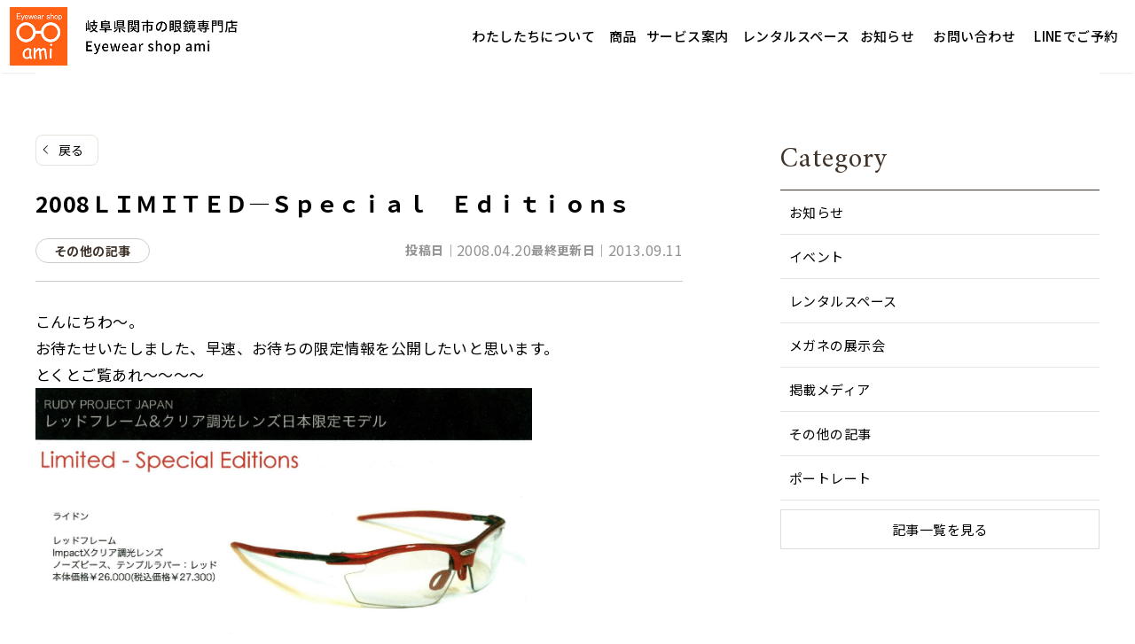

--- FILE ---
content_type: text/html; charset=UTF-8
request_url: https://seki-ami.com/other/1895/
body_size: 29556
content:
<!DOCTYPE html>
<html lang="ja">
<head>
	<meta charset="UTF-8">
	<meta name='robots' content='index, follow, max-image-preview:large, max-snippet:-1, max-video-preview:-1' />
	<style>img:is([sizes="auto" i], [sizes^="auto," i]) { contain-intrinsic-size: 3000px 1500px }</style>
	<meta name="viewport" content="width=1366">

	<!-- This site is optimized with the Yoast SEO plugin v25.8 - https://yoast.com/wordpress/plugins/seo/ -->
	<title>2008ＬＩＭＩＴＥＤ―Ｓｐｅｃｉａｌ　Ｅｄｉｔｉｏｎｓ ｜Eyewear shop ami（関市のメガネ店）</title>
	<meta name="description" content="こんにちわ～。 お待たせいたしました、早速、お待ちの限定情報を公開したいと思います。 とくとご覧あれ～～～～" />
	<link rel="canonical" href="https://seki-ami.com/other/1895/" />
	<meta property="og:locale" content="ja_JP" />
	<meta property="og:type" content="article" />
	<meta property="og:title" content="2008ＬＩＭＩＴＥＤ―Ｓｐｅｃｉａｌ　Ｅｄｉｔｉｏｎｓ ｜Eyewear shop ami（関市のメガネ店）" />
	<meta property="og:description" content="こんにちわ～。 お待たせいたしました、早速、お待ちの限定情報を公開したいと思います。 とくとご覧あれ～～～～" />
	<meta property="og:url" content="https://seki-ami.com/other/1895/" />
	<meta property="og:site_name" content="Eyewear shop ami（関市のメガネ店）" />
	<meta property="article:published_time" content="2008-04-20T03:11:15+00:00" />
	<meta property="article:modified_time" content="2013-09-11T00:55:40+00:00" />
	<meta property="og:image" content="https://seki-ami.com/wordpress2/wp-content/uploads/old_img/blog_import_522082e2c1afd.jpeg" />
	<meta name="author" content="ami" />
	<meta name="twitter:label1" content="執筆者" />
	<meta name="twitter:data1" content="ami" />
	<script type="application/ld+json" class="yoast-schema-graph">{"@context":"https://schema.org","@graph":[{"@type":"Article","@id":"https://seki-ami.com/other/1895/#article","isPartOf":{"@id":"https://seki-ami.com/other/1895/"},"author":{"name":"ami","@id":"https://seki-ami.com/#/schema/person/177f49b021d2c7ecde1fb436fcfa0bd0"},"headline":"2008ＬＩＭＩＴＥＤ―Ｓｐｅｃｉａｌ　Ｅｄｉｔｉｏｎｓ","datePublished":"2008-04-20T03:11:15+00:00","dateModified":"2013-09-11T00:55:40+00:00","mainEntityOfPage":{"@id":"https://seki-ami.com/other/1895/"},"wordCount":3,"commentCount":0,"publisher":{"@id":"https://seki-ami.com/#organization"},"image":{"@id":"https://seki-ami.com/other/1895/#primaryimage"},"thumbnailUrl":"https://seki-ami.com/wordpress2/wp-content/uploads/2008/04/blog_import_522082e2c1afd.jpeg","articleSection":["その他の記事"],"inLanguage":"ja","potentialAction":[{"@type":"CommentAction","name":"Comment","target":["https://seki-ami.com/other/1895/#respond"]}]},{"@type":"WebPage","@id":"https://seki-ami.com/other/1895/","url":"https://seki-ami.com/other/1895/","name":"2008ＬＩＭＩＴＥＤ―Ｓｐｅｃｉａｌ　Ｅｄｉｔｉｏｎｓ ｜Eyewear shop ami（関市のメガネ店）","isPartOf":{"@id":"https://seki-ami.com/#website"},"primaryImageOfPage":{"@id":"https://seki-ami.com/other/1895/#primaryimage"},"image":{"@id":"https://seki-ami.com/other/1895/#primaryimage"},"thumbnailUrl":"https://seki-ami.com/wordpress2/wp-content/uploads/2008/04/blog_import_522082e2c1afd.jpeg","datePublished":"2008-04-20T03:11:15+00:00","dateModified":"2013-09-11T00:55:40+00:00","description":"こんにちわ～。 お待たせいたしました、早速、お待ちの限定情報を公開したいと思います。 とくとご覧あれ～～～～","breadcrumb":{"@id":"https://seki-ami.com/other/1895/#breadcrumb"},"inLanguage":"ja","potentialAction":[{"@type":"ReadAction","target":["https://seki-ami.com/other/1895/"]}]},{"@type":"ImageObject","inLanguage":"ja","@id":"https://seki-ami.com/other/1895/#primaryimage","url":"https://seki-ami.com/wordpress2/wp-content/uploads/2008/04/blog_import_522082e2c1afd.jpeg","contentUrl":"https://seki-ami.com/wordpress2/wp-content/uploads/2008/04/blog_import_522082e2c1afd.jpeg","width":1920,"height":1528},{"@type":"BreadcrumbList","@id":"https://seki-ami.com/other/1895/#breadcrumb","itemListElement":[{"@type":"ListItem","position":1,"name":"ホーム","item":"https://seki-ami.com/"},{"@type":"ListItem","position":2,"name":"2008ＬＩＭＩＴＥＤ―Ｓｐｅｃｉａｌ　Ｅｄｉｔｉｏｎｓ"}]},{"@type":"WebSite","@id":"https://seki-ami.com/#website","url":"https://seki-ami.com/","name":"Eyewear shop ami（関市のメガネ店）","description":"","publisher":{"@id":"https://seki-ami.com/#organization"},"potentialAction":[{"@type":"SearchAction","target":{"@type":"EntryPoint","urlTemplate":"https://seki-ami.com/?s={search_term_string}"},"query-input":{"@type":"PropertyValueSpecification","valueRequired":true,"valueName":"search_term_string"}}],"inLanguage":"ja"},{"@type":"Organization","@id":"https://seki-ami.com/#organization","name":"Eyewear shop ami（関市のメガネ店）","url":"https://seki-ami.com/","logo":{"@type":"ImageObject","inLanguage":"ja","@id":"https://seki-ami.com/#/schema/logo/image/","url":"https://seki-ami.com/wordpress2/wp-content/uploads/2025/09/logo.png","contentUrl":"https://seki-ami.com/wordpress2/wp-content/uploads/2025/09/logo.png","width":513,"height":130,"caption":"Eyewear shop ami（関市のメガネ店）"},"image":{"@id":"https://seki-ami.com/#/schema/logo/image/"}},{"@type":"Person","@id":"https://seki-ami.com/#/schema/person/177f49b021d2c7ecde1fb436fcfa0bd0","name":"ami","image":{"@type":"ImageObject","inLanguage":"ja","@id":"https://seki-ami.com/#/schema/person/image/","url":"https://secure.gravatar.com/avatar/ccb3eaa04530e05c1cb059b4cb7fe69635702ed1d889bc6b2551e30ec6558690?s=96&d=mm&r=g","contentUrl":"https://secure.gravatar.com/avatar/ccb3eaa04530e05c1cb059b4cb7fe69635702ed1d889bc6b2551e30ec6558690?s=96&d=mm&r=g","caption":"ami"}}]}</script>
	<!-- / Yoast SEO plugin. -->


<link href='https://fonts.gstatic.com' crossorigin rel='preconnect' />
<link href='https://fonts.googleapis.com' crossorigin rel='preconnect' />
<link rel="alternate" type="application/rss+xml" title="Eyewear shop ami（関市のメガネ店） &raquo; フィード" href="https://seki-ami.com/feed/" />
<link rel="alternate" type="application/rss+xml" title="Eyewear shop ami（関市のメガネ店） &raquo; コメントフィード" href="https://seki-ami.com/comments/feed/" />
<link rel="alternate" type="application/rss+xml" title="Eyewear shop ami（関市のメガネ店） &raquo; 2008ＬＩＭＩＴＥＤ―Ｓｐｅｃｉａｌ　Ｅｄｉｔｉｏｎｓ のコメントのフィード" href="https://seki-ami.com/other/1895/feed/" />
<script>
window._wpemojiSettings = {"baseUrl":"https:\/\/s.w.org\/images\/core\/emoji\/16.0.1\/72x72\/","ext":".png","svgUrl":"https:\/\/s.w.org\/images\/core\/emoji\/16.0.1\/svg\/","svgExt":".svg","source":{"concatemoji":"https:\/\/seki-ami.com\/wordpress2\/wp-includes\/js\/wp-emoji-release.min.js?ver=6.8.3"}};
/*! This file is auto-generated */
!function(s,n){var o,i,e;function c(e){try{var t={supportTests:e,timestamp:(new Date).valueOf()};sessionStorage.setItem(o,JSON.stringify(t))}catch(e){}}function p(e,t,n){e.clearRect(0,0,e.canvas.width,e.canvas.height),e.fillText(t,0,0);var t=new Uint32Array(e.getImageData(0,0,e.canvas.width,e.canvas.height).data),a=(e.clearRect(0,0,e.canvas.width,e.canvas.height),e.fillText(n,0,0),new Uint32Array(e.getImageData(0,0,e.canvas.width,e.canvas.height).data));return t.every(function(e,t){return e===a[t]})}function u(e,t){e.clearRect(0,0,e.canvas.width,e.canvas.height),e.fillText(t,0,0);for(var n=e.getImageData(16,16,1,1),a=0;a<n.data.length;a++)if(0!==n.data[a])return!1;return!0}function f(e,t,n,a){switch(t){case"flag":return n(e,"\ud83c\udff3\ufe0f\u200d\u26a7\ufe0f","\ud83c\udff3\ufe0f\u200b\u26a7\ufe0f")?!1:!n(e,"\ud83c\udde8\ud83c\uddf6","\ud83c\udde8\u200b\ud83c\uddf6")&&!n(e,"\ud83c\udff4\udb40\udc67\udb40\udc62\udb40\udc65\udb40\udc6e\udb40\udc67\udb40\udc7f","\ud83c\udff4\u200b\udb40\udc67\u200b\udb40\udc62\u200b\udb40\udc65\u200b\udb40\udc6e\u200b\udb40\udc67\u200b\udb40\udc7f");case"emoji":return!a(e,"\ud83e\udedf")}return!1}function g(e,t,n,a){var r="undefined"!=typeof WorkerGlobalScope&&self instanceof WorkerGlobalScope?new OffscreenCanvas(300,150):s.createElement("canvas"),o=r.getContext("2d",{willReadFrequently:!0}),i=(o.textBaseline="top",o.font="600 32px Arial",{});return e.forEach(function(e){i[e]=t(o,e,n,a)}),i}function t(e){var t=s.createElement("script");t.src=e,t.defer=!0,s.head.appendChild(t)}"undefined"!=typeof Promise&&(o="wpEmojiSettingsSupports",i=["flag","emoji"],n.supports={everything:!0,everythingExceptFlag:!0},e=new Promise(function(e){s.addEventListener("DOMContentLoaded",e,{once:!0})}),new Promise(function(t){var n=function(){try{var e=JSON.parse(sessionStorage.getItem(o));if("object"==typeof e&&"number"==typeof e.timestamp&&(new Date).valueOf()<e.timestamp+604800&&"object"==typeof e.supportTests)return e.supportTests}catch(e){}return null}();if(!n){if("undefined"!=typeof Worker&&"undefined"!=typeof OffscreenCanvas&&"undefined"!=typeof URL&&URL.createObjectURL&&"undefined"!=typeof Blob)try{var e="postMessage("+g.toString()+"("+[JSON.stringify(i),f.toString(),p.toString(),u.toString()].join(",")+"));",a=new Blob([e],{type:"text/javascript"}),r=new Worker(URL.createObjectURL(a),{name:"wpTestEmojiSupports"});return void(r.onmessage=function(e){c(n=e.data),r.terminate(),t(n)})}catch(e){}c(n=g(i,f,p,u))}t(n)}).then(function(e){for(var t in e)n.supports[t]=e[t],n.supports.everything=n.supports.everything&&n.supports[t],"flag"!==t&&(n.supports.everythingExceptFlag=n.supports.everythingExceptFlag&&n.supports[t]);n.supports.everythingExceptFlag=n.supports.everythingExceptFlag&&!n.supports.flag,n.DOMReady=!1,n.readyCallback=function(){n.DOMReady=!0}}).then(function(){return e}).then(function(){var e;n.supports.everything||(n.readyCallback(),(e=n.source||{}).concatemoji?t(e.concatemoji):e.wpemoji&&e.twemoji&&(t(e.twemoji),t(e.wpemoji)))}))}((window,document),window._wpemojiSettings);
</script>
<link rel='stylesheet' id='sbi_styles-css' href='https://seki-ami.com/wordpress2/wp-content/plugins/instagram-feed/css/sbi-styles.min.css?ver=6.9.1' media='all' />
<style id='wp-emoji-styles-inline-css'>

	img.wp-smiley, img.emoji {
		display: inline !important;
		border: none !important;
		box-shadow: none !important;
		height: 1em !important;
		width: 1em !important;
		margin: 0 0.07em !important;
		vertical-align: -0.1em !important;
		background: none !important;
		padding: 0 !important;
	}
</style>
<link rel='stylesheet' id='wp-block-library-css' href='https://seki-ami.com/wordpress2/wp-includes/css/dist/block-library/style.min.css?ver=6.8.3' media='all' />
<style id='classic-theme-styles-inline-css'>
/*! This file is auto-generated */
.wp-block-button__link{color:#fff;background-color:#32373c;border-radius:9999px;box-shadow:none;text-decoration:none;padding:calc(.667em + 2px) calc(1.333em + 2px);font-size:1.125em}.wp-block-file__button{background:#32373c;color:#fff;text-decoration:none}
</style>
<style id='safe-svg-svg-icon-style-inline-css'>
.safe-svg-cover{text-align:center}.safe-svg-cover .safe-svg-inside{display:inline-block;max-width:100%}.safe-svg-cover svg{fill:currentColor;height:100%;max-height:100%;max-width:100%;width:100%}

</style>
<style id='cloudcatch-splide-carousel-style-inline-css'>
.wp-block-splide-carousel{position:relative;visibility:hidden}.wp-block-splide-carousel .splide__container{box-sizing:border-box;position:relative}.wp-block-splide-carousel .splide__list{backface-visibility:hidden;display:flex;height:100%;margin:0!important;padding:0!important}.wp-block-splide-carousel.is-initialized:not(.is-active) .splide__list{display:block}.wp-block-splide-carousel .splide__pagination{align-items:center;display:flex;flex-wrap:wrap;justify-content:center;margin:0;pointer-events:none}.wp-block-splide-carousel .splide__pagination li{display:inline-block;line-height:1;list-style-type:none;margin:0;pointer-events:auto}.wp-block-splide-carousel:not(.is-overflow) .splide__pagination{display:none}.wp-block-splide-carousel .splide__progress__bar{width:0}.wp-block-splide-carousel.is-initialized,.wp-block-splide-carousel.is-rendered{visibility:visible}.wp-block-splide-carousel .splide__slide{backface-visibility:hidden;box-sizing:border-box;flex-shrink:0;list-style-type:none!important;margin:0;position:relative}.wp-block-splide-carousel .splide__slide img{vertical-align:bottom}.wp-block-splide-carousel .splide__spinner{animation:splide-loading 1s linear infinite;border:2px solid #999;border-left-color:transparent;border-radius:50%;bottom:0;contain:strict;display:inline-block;height:20px;left:0;margin:auto;position:absolute;right:0;top:0;width:20px}.wp-block-splide-carousel .splide__sr{clip:rect(0 0 0 0);border:0;height:1px;margin:-1px;overflow:hidden;padding:0;position:absolute;width:1px}.wp-block-splide-carousel .splide__toggle.is-active .splide__toggle__play,.wp-block-splide-carousel .splide__toggle__pause{display:none}.wp-block-splide-carousel .splide__toggle.is-active .splide__toggle__pause{display:inline}.wp-block-splide-carousel .splide__track{overflow:hidden;position:relative;z-index:0}@keyframes splide-loading{0%{transform:rotate(0)}to{transform:rotate(1turn)}}.wp-block-splide-carousel .splide__track--draggable{-webkit-touch-callout:none;-webkit-user-select:none;-moz-user-select:none;user-select:none}.wp-block-splide-carousel .splide__track--fade>.splide__list>.splide__slide{margin:0!important;opacity:0;z-index:0}.wp-block-splide-carousel .splide__track--fade>.splide__list>.splide__slide.is-active{opacity:1;z-index:1}.wp-block-splide-carousel.splide--rtl{direction:rtl}.wp-block-splide-carousel .splide__track--ttb>.splide__list{display:block}.wp-block-splide-carousel .splide__arrow{align-items:center;background:#ccc;border:0;border-radius:50%;cursor:pointer;display:flex;height:2em;justify-content:center;opacity:.7;padding:0;position:absolute;top:50%;transform:translateY(-50%);width:2em;z-index:1}.wp-block-splide-carousel .splide__arrow svg{fill:#000;height:1.2em;width:1.2em}.wp-block-splide-carousel .splide__arrow:hover:not(:disabled){opacity:.9}.wp-block-splide-carousel .splide__arrow:disabled{opacity:.3}.wp-block-splide-carousel .splide__arrow:focus-visible{outline:3px solid #0bf;outline-offset:3px}.wp-block-splide-carousel .splide__arrow--prev{left:1em}.wp-block-splide-carousel .splide__arrow--prev svg{transform:scaleX(-1)}.wp-block-splide-carousel .splide__arrow--next{right:1em}.wp-block-splide-carousel.is-focus-in .splide__arrow:focus{outline:3px solid #0bf;outline-offset:3px}.wp-block-splide-carousel .splide__pagination{bottom:.5em;left:0;padding:0 1em;position:absolute;right:0;z-index:1}.wp-block-splide-carousel .splide__pagination__page{background:#ccc;border:0;border-radius:50%;display:inline-block;height:8px;margin:3px;opacity:.7;padding:0;position:relative;transition:transform .2s linear;width:8px}.wp-block-splide-carousel .splide__pagination__page.is-active{background:#fff;transform:scale(1.4);z-index:1}.wp-block-splide-carousel .splide__pagination__page:hover{cursor:pointer;opacity:.9}.wp-block-splide-carousel .splide__pagination__page:focus-visible{outline:3px solid #0bf;outline-offset:3px}.wp-block-splide-carousel.is-focus-in .splide__pagination__page:focus{outline:3px solid #0bf;outline-offset:3px}.wp-block-splide-carousel .splide__progress__bar{background:#ccc;height:3px}.wp-block-splide-carousel .splide__slide{-webkit-tap-highlight-color:rgba(0,0,0,0)}.wp-block-splide-carousel .splide__slide:focus{outline:0}@supports(outline-offset:-3px){.wp-block-splide-carousel .splide__slide:focus-visible{outline:3px solid #0bf;outline-offset:-3px}}@media screen and (-ms-high-contrast:none){.wp-block-splide-carousel .splide__slide:focus-visible{border:3px solid #0bf}}@supports(outline-offset:-3px){.wp-block-splide-carousel.is-focus-in .splide__slide:focus{outline:3px solid #0bf;outline-offset:-3px}}@media screen and (-ms-high-contrast:none){.wp-block-splide-carousel.is-focus-in .splide__slide:focus{border:3px solid #0bf}.wp-block-splide-carousel.is-focus-in .splide__track>.splide__list>.splide__slide:focus{border-color:#0bf}}.wp-block-splide-carousel .splide__toggle{cursor:pointer}.wp-block-splide-carousel .splide__toggle:focus-visible{outline:3px solid #0bf;outline-offset:3px}.wp-block-splide-carousel.is-focus-in .splide__toggle:focus{outline:3px solid #0bf;outline-offset:3px}.wp-block-splide-carousel .splide__track--nav>.splide__list>.splide__slide{border:3px solid transparent;cursor:pointer}.wp-block-splide-carousel .splide__track--nav>.splide__list>.splide__slide.is-active{border:3px solid #000}.wp-block-splide-carousel .splide__arrows--rtl .splide__arrow--prev{left:auto;right:1em}.wp-block-splide-carousel .splide__arrows--rtl .splide__arrow--prev svg{transform:scaleX(1)}.wp-block-splide-carousel .splide__arrows--rtl .splide__arrow--next{left:1em;right:auto}.wp-block-splide-carousel .splide__arrows--rtl .splide__arrow--next svg{transform:scaleX(-1)}.wp-block-splide-carousel .splide__arrows--ttb .splide__arrow{left:50%;transform:translate(-50%)}.wp-block-splide-carousel .splide__arrows--ttb .splide__arrow--prev{top:1em}.wp-block-splide-carousel .splide__arrows--ttb .splide__arrow--prev svg{transform:rotate(-90deg)}.wp-block-splide-carousel .splide__arrows--ttb .splide__arrow--next{bottom:1em;top:auto}.wp-block-splide-carousel .splide__arrows--ttb .splide__arrow--next svg{transform:rotate(90deg)}.wp-block-splide-carousel .splide__pagination--ttb{bottom:0;display:flex;flex-direction:column;left:auto;padding:1em 0;right:.5em;top:0}.wp-block-splide-carousel .splide.splide--ttb{padding-bottom:64px;padding-top:64px}.wp-block-splide-carousel .splide__arrows .splide__arrow{height:36px;transition:all .2s linear;width:36px}@media screen and (min-width:782px){.wp-block-splide-carousel .splide__arrows--ltr .splide__arrow--prev{left:calc(-2em - 30px)}.wp-block-splide-carousel .splide__arrows--ltr .splide__arrow--next{right:calc(-2em - 30px)}.wp-block-splide-carousel .splide__arrows--rtl .splide__arrow--prev{left:auto;right:calc(-2em - 30px)}.wp-block-splide-carousel .splide__arrows--rtl .splide__arrow--next{left:calc(-2em - 30px);right:auto}}.wp-block-splide-carousel .splide__arrows--ttb .splide__arrow--prev{top:14px}.wp-block-splide-carousel .splide__arrows--ttb .splide__arrow--next{bottom:14px}.wp-block-splide-carousel .splide__slide{display:flex;flex-direction:column;overflow:hidden}.wp-block-splide-carousel .splide__slide .wp-block-cover:last-child,.wp-block-splide-carousel .splide__slide .wp-block-image:last-child{margin-bottom:0}.wp-block-splide-carousel .splide__slide .wp-block-cover:first-child,.wp-block-splide-carousel .splide__slide .wp-block-image:first-child{margin-top:0}.wp-block-splide-carousel .splide__slide.is-vertically-aligned-center{justify-content:center}.wp-block-splide-carousel .splide__slide.is-vertically-aligned-top{justify-content:flex-start}.wp-block-splide-carousel .splide__slide.is-vertically-aligned-bottom{justify-content:flex-end}.wp-block-splide-carousel .splide__slide-link{bottom:0;left:0;position:absolute;right:0;top:0}.wp-block-splide-carousel .splide__slide-link+.wp-block-image:nth-child(2){margin-top:0}.wp-block-splide-carousel .splide--cover .splide__slide>*,.wp-block-splide-carousel .splide--cover .splide__slide>*>*>.components-placeholder,.wp-block-splide-carousel .splide--cover .splide__slide>*>.wp-block-cover,.wp-block-splide-carousel .splide--cover .splide__slide>*>.wp-block-image,.wp-block-splide-carousel .splide--cover .splide__slide>*>.wp-block-image>div{height:100%}.wp-block-splide-carousel .splide--cover .splide__slide embed,.wp-block-splide-carousel .splide--cover .splide__slide iframe,.wp-block-splide-carousel .splide--cover .splide__slide img,.wp-block-splide-carousel .splide--cover .splide__slide video{height:100%;-o-object-fit:cover;object-fit:cover;-o-object-position:center;object-position:center;width:100%}.wp-block-splide-carousel .splide__pagination{bottom:-24px}.wp-block-splide-carousel .splide__pagination__page{display:block}.wp-block-splide-carousel .splide__pagination__page.is-active{background:#888;transform:scale(1.2)}.wp-block-splide-carousel .splide__controls{align-items:center;display:flex;justify-content:center;margin-top:1rem}.wp-block-splide-carousel .splide__controls .splide__pagination{bottom:auto;left:auto;padding:0;position:relative;transform:none;width:auto}.wp-block-splide-carousel .splide__toggle{align-items:center;background:#ccc;border:none;border-radius:50%;box-shadow:none;display:inline-flex;height:36px;justify-content:center;margin-right:1em;opacity:.7;transition:all .2s linear;width:36px}.wp-block-splide-carousel .splide__toggle svg{fill:#000;height:14px;transition:fill .2s ease;width:14px}.wp-block-splide-carousel .splide__toggle:hover{opacity:.9}.wp-block-splide-carousel .splide__toggle__play{margin-left:2px}.wp-block-splide-carousel .splide__toggle.is-active .wp-block-splide-carousel .splide__toggle__pause{display:inline}

</style>
<style id='global-styles-inline-css'>
:root{--wp--preset--aspect-ratio--square: 1;--wp--preset--aspect-ratio--4-3: 4/3;--wp--preset--aspect-ratio--3-4: 3/4;--wp--preset--aspect-ratio--3-2: 3/2;--wp--preset--aspect-ratio--2-3: 2/3;--wp--preset--aspect-ratio--16-9: 16/9;--wp--preset--aspect-ratio--9-16: 9/16;--wp--preset--color--black: #000000;--wp--preset--color--cyan-bluish-gray: #abb8c3;--wp--preset--color--white: #ffffff;--wp--preset--color--pale-pink: #f78da7;--wp--preset--color--vivid-red: #cf2e2e;--wp--preset--color--luminous-vivid-orange: #ff6900;--wp--preset--color--luminous-vivid-amber: #fcb900;--wp--preset--color--light-green-cyan: #7bdcb5;--wp--preset--color--vivid-green-cyan: #00d084;--wp--preset--color--pale-cyan-blue: #8ed1fc;--wp--preset--color--vivid-cyan-blue: #0693e3;--wp--preset--color--vivid-purple: #9b51e0;--wp--preset--color--main: var(--main);--wp--preset--color--accent: var(--accent);--wp--preset--color--site-bg: var(--site-bg);--wp--preset--color--base-1: var(--base-1);--wp--preset--color--base-2: var(--base-2);--wp--preset--color--text: var(--text);--wp--preset--color--text-2: var(--text-2);--wp--preset--gradient--vivid-cyan-blue-to-vivid-purple: linear-gradient(135deg,rgba(6,147,227,1) 0%,rgb(155,81,224) 100%);--wp--preset--gradient--light-green-cyan-to-vivid-green-cyan: linear-gradient(135deg,rgb(122,220,180) 0%,rgb(0,208,130) 100%);--wp--preset--gradient--luminous-vivid-amber-to-luminous-vivid-orange: linear-gradient(135deg,rgba(252,185,0,1) 0%,rgba(255,105,0,1) 100%);--wp--preset--gradient--luminous-vivid-orange-to-vivid-red: linear-gradient(135deg,rgba(255,105,0,1) 0%,rgb(207,46,46) 100%);--wp--preset--gradient--very-light-gray-to-cyan-bluish-gray: linear-gradient(135deg,rgb(238,238,238) 0%,rgb(169,184,195) 100%);--wp--preset--gradient--cool-to-warm-spectrum: linear-gradient(135deg,rgb(74,234,220) 0%,rgb(151,120,209) 20%,rgb(207,42,186) 40%,rgb(238,44,130) 60%,rgb(251,105,98) 80%,rgb(254,248,76) 100%);--wp--preset--gradient--blush-light-purple: linear-gradient(135deg,rgb(255,206,236) 0%,rgb(152,150,240) 100%);--wp--preset--gradient--blush-bordeaux: linear-gradient(135deg,rgb(254,205,165) 0%,rgb(254,45,45) 50%,rgb(107,0,62) 100%);--wp--preset--gradient--luminous-dusk: linear-gradient(135deg,rgb(255,203,112) 0%,rgb(199,81,192) 50%,rgb(65,88,208) 100%);--wp--preset--gradient--pale-ocean: linear-gradient(135deg,rgb(255,245,203) 0%,rgb(182,227,212) 50%,rgb(51,167,181) 100%);--wp--preset--gradient--electric-grass: linear-gradient(135deg,rgb(202,248,128) 0%,rgb(113,206,126) 100%);--wp--preset--gradient--midnight: linear-gradient(135deg,rgb(2,3,129) 0%,rgb(40,116,252) 100%);--wp--preset--font-size--small: 13px;--wp--preset--font-size--medium: 20px;--wp--preset--font-size--large: 36px;--wp--preset--font-size--x-large: 42px;--wp--preset--spacing--20: 0.44rem;--wp--preset--spacing--30: 0.67rem;--wp--preset--spacing--40: 1rem;--wp--preset--spacing--50: 1.5rem;--wp--preset--spacing--60: 2.25rem;--wp--preset--spacing--70: 3.38rem;--wp--preset--spacing--80: 5.06rem;--wp--preset--shadow--natural: 6px 6px 9px rgba(0, 0, 0, 0.2);--wp--preset--shadow--deep: 12px 12px 50px rgba(0, 0, 0, 0.4);--wp--preset--shadow--sharp: 6px 6px 0px rgba(0, 0, 0, 0.2);--wp--preset--shadow--outlined: 6px 6px 0px -3px rgba(255, 255, 255, 1), 6px 6px rgba(0, 0, 0, 1);--wp--preset--shadow--crisp: 6px 6px 0px rgba(0, 0, 0, 1);}:where(.is-layout-flex){gap: 0.5em;}:where(.is-layout-grid){gap: 0.5em;}body .is-layout-flex{display: flex;}.is-layout-flex{flex-wrap: wrap;align-items: center;}.is-layout-flex > :is(*, div){margin: 0;}body .is-layout-grid{display: grid;}.is-layout-grid > :is(*, div){margin: 0;}:where(.wp-block-columns.is-layout-flex){gap: 2em;}:where(.wp-block-columns.is-layout-grid){gap: 2em;}:where(.wp-block-post-template.is-layout-flex){gap: 1.25em;}:where(.wp-block-post-template.is-layout-grid){gap: 1.25em;}.has-black-color{color: var(--wp--preset--color--black) !important;}.has-cyan-bluish-gray-color{color: var(--wp--preset--color--cyan-bluish-gray) !important;}.has-white-color{color: var(--wp--preset--color--white) !important;}.has-pale-pink-color{color: var(--wp--preset--color--pale-pink) !important;}.has-vivid-red-color{color: var(--wp--preset--color--vivid-red) !important;}.has-luminous-vivid-orange-color{color: var(--wp--preset--color--luminous-vivid-orange) !important;}.has-luminous-vivid-amber-color{color: var(--wp--preset--color--luminous-vivid-amber) !important;}.has-light-green-cyan-color{color: var(--wp--preset--color--light-green-cyan) !important;}.has-vivid-green-cyan-color{color: var(--wp--preset--color--vivid-green-cyan) !important;}.has-pale-cyan-blue-color{color: var(--wp--preset--color--pale-cyan-blue) !important;}.has-vivid-cyan-blue-color{color: var(--wp--preset--color--vivid-cyan-blue) !important;}.has-vivid-purple-color{color: var(--wp--preset--color--vivid-purple) !important;}.has-black-background-color{background-color: var(--wp--preset--color--black) !important;}.has-cyan-bluish-gray-background-color{background-color: var(--wp--preset--color--cyan-bluish-gray) !important;}.has-white-background-color{background-color: var(--wp--preset--color--white) !important;}.has-pale-pink-background-color{background-color: var(--wp--preset--color--pale-pink) !important;}.has-vivid-red-background-color{background-color: var(--wp--preset--color--vivid-red) !important;}.has-luminous-vivid-orange-background-color{background-color: var(--wp--preset--color--luminous-vivid-orange) !important;}.has-luminous-vivid-amber-background-color{background-color: var(--wp--preset--color--luminous-vivid-amber) !important;}.has-light-green-cyan-background-color{background-color: var(--wp--preset--color--light-green-cyan) !important;}.has-vivid-green-cyan-background-color{background-color: var(--wp--preset--color--vivid-green-cyan) !important;}.has-pale-cyan-blue-background-color{background-color: var(--wp--preset--color--pale-cyan-blue) !important;}.has-vivid-cyan-blue-background-color{background-color: var(--wp--preset--color--vivid-cyan-blue) !important;}.has-vivid-purple-background-color{background-color: var(--wp--preset--color--vivid-purple) !important;}.has-black-border-color{border-color: var(--wp--preset--color--black) !important;}.has-cyan-bluish-gray-border-color{border-color: var(--wp--preset--color--cyan-bluish-gray) !important;}.has-white-border-color{border-color: var(--wp--preset--color--white) !important;}.has-pale-pink-border-color{border-color: var(--wp--preset--color--pale-pink) !important;}.has-vivid-red-border-color{border-color: var(--wp--preset--color--vivid-red) !important;}.has-luminous-vivid-orange-border-color{border-color: var(--wp--preset--color--luminous-vivid-orange) !important;}.has-luminous-vivid-amber-border-color{border-color: var(--wp--preset--color--luminous-vivid-amber) !important;}.has-light-green-cyan-border-color{border-color: var(--wp--preset--color--light-green-cyan) !important;}.has-vivid-green-cyan-border-color{border-color: var(--wp--preset--color--vivid-green-cyan) !important;}.has-pale-cyan-blue-border-color{border-color: var(--wp--preset--color--pale-cyan-blue) !important;}.has-vivid-cyan-blue-border-color{border-color: var(--wp--preset--color--vivid-cyan-blue) !important;}.has-vivid-purple-border-color{border-color: var(--wp--preset--color--vivid-purple) !important;}.has-vivid-cyan-blue-to-vivid-purple-gradient-background{background: var(--wp--preset--gradient--vivid-cyan-blue-to-vivid-purple) !important;}.has-light-green-cyan-to-vivid-green-cyan-gradient-background{background: var(--wp--preset--gradient--light-green-cyan-to-vivid-green-cyan) !important;}.has-luminous-vivid-amber-to-luminous-vivid-orange-gradient-background{background: var(--wp--preset--gradient--luminous-vivid-amber-to-luminous-vivid-orange) !important;}.has-luminous-vivid-orange-to-vivid-red-gradient-background{background: var(--wp--preset--gradient--luminous-vivid-orange-to-vivid-red) !important;}.has-very-light-gray-to-cyan-bluish-gray-gradient-background{background: var(--wp--preset--gradient--very-light-gray-to-cyan-bluish-gray) !important;}.has-cool-to-warm-spectrum-gradient-background{background: var(--wp--preset--gradient--cool-to-warm-spectrum) !important;}.has-blush-light-purple-gradient-background{background: var(--wp--preset--gradient--blush-light-purple) !important;}.has-blush-bordeaux-gradient-background{background: var(--wp--preset--gradient--blush-bordeaux) !important;}.has-luminous-dusk-gradient-background{background: var(--wp--preset--gradient--luminous-dusk) !important;}.has-pale-ocean-gradient-background{background: var(--wp--preset--gradient--pale-ocean) !important;}.has-electric-grass-gradient-background{background: var(--wp--preset--gradient--electric-grass) !important;}.has-midnight-gradient-background{background: var(--wp--preset--gradient--midnight) !important;}.has-small-font-size{font-size: var(--wp--preset--font-size--small) !important;}.has-medium-font-size{font-size: var(--wp--preset--font-size--medium) !important;}.has-large-font-size{font-size: var(--wp--preset--font-size--large) !important;}.has-x-large-font-size{font-size: var(--wp--preset--font-size--x-large) !important;}
:where(.wp-block-post-template.is-layout-flex){gap: 1.25em;}:where(.wp-block-post-template.is-layout-grid){gap: 1.25em;}
:where(.wp-block-columns.is-layout-flex){gap: 2em;}:where(.wp-block-columns.is-layout-grid){gap: 2em;}
:root :where(.wp-block-pullquote){font-size: 1.5em;line-height: 1.6;}
</style>
<link rel='stylesheet' id='generateblocks-google-fonts-css' href='https://fonts.googleapis.com/css?family=Josefin+Sans:100,200,300,regular,500,600,700,100italic,200italic,300italic,italic,500italic,600italic,700italic|Shippori+Mincho:regular,500,600,700,800|Noto+Sans+JP:100,300,regular,500,700,900&#038;display=swap' media='all' />
<link rel='stylesheet' id='lbwps-styles-css' href='https://seki-ami.com/wordpress2/wp-content/plugins/lightbox-photoswipe/assets/ps4/styles/default.css?ver=5.7.2' media='all' />
<link rel='stylesheet' id='toc-screen-css' href='https://seki-ami.com/wordpress2/wp-content/plugins/table-of-contents-plus/screen.min.css?ver=2411.1' media='all' />
<link rel='stylesheet' id='generate-comments-css' href='https://seki-ami.com/wordpress2/wp-content/themes/generatepress/assets/css/components/comments.min.css?ver=3.6.0' media='all' />
<link rel='stylesheet' id='generate-widget-areas-css' href='https://seki-ami.com/wordpress2/wp-content/themes/generatepress/assets/css/components/widget-areas.min.css?ver=3.6.0' media='all' />
<link rel='stylesheet' id='generate-style-css' href='https://seki-ami.com/wordpress2/wp-content/themes/generatepress/assets/css/main.min.css?ver=3.6.0' media='all' />
<style id='generate-style-inline-css'>
body{background-color:var(--site-bg);color:var(--text);}a{color:var(--main);}.wp-block-group__inner-container{max-width:1200px;margin-left:auto;margin-right:auto;}.site-header .header-image{width:200px;}.generate-back-to-top{font-size:20px;border-radius:3px;position:fixed;bottom:30px;right:30px;line-height:40px;width:40px;text-align:center;z-index:10;transition:opacity 300ms ease-in-out;opacity:0.1;transform:translateY(1000px);}.generate-back-to-top__show{opacity:1;transform:translateY(0);}:root{--main:#ff6014;--accent:#5cb344;--site-bg:#ffffff;--base-1:#f7f6f4;--base-2:#f0f0f0;--text:#000000;--text-2:#3f3228;}:root .has-main-color{color:var(--main);}:root .has-main-background-color{background-color:var(--main);}:root .has-accent-color{color:var(--accent);}:root .has-accent-background-color{background-color:var(--accent);}:root .has-site-bg-color{color:var(--site-bg);}:root .has-site-bg-background-color{background-color:var(--site-bg);}:root .has-base-1-color{color:var(--base-1);}:root .has-base-1-background-color{background-color:var(--base-1);}:root .has-base-2-color{color:var(--base-2);}:root .has-base-2-background-color{background-color:var(--base-2);}:root .has-text-color{color:var(--text);}:root .has-text-background-color{background-color:var(--text);}:root .has-text-2-color{color:var(--text-2);}:root .has-text-2-background-color{background-color:var(--text-2);}h1{font-size:30px;line-height:1.4;margin-bottom:1em;}@media (max-width:768px){h1{font-size:22px;margin-bottom:0px;}}h2{font-size:28px;letter-spacing:0.05em;line-height:1.4;margin-bottom:1em;}@media (max-width:768px){h2{font-size:22px;margin-bottom:0px;}}h3{font-size:22px;letter-spacing:0.05em;line-height:1.4;margin-bottom:1em;}@media (max-width:768px){h3{font-size:20px;margin-bottom:0px;}}h4{font-size:18px;line-height:1.4;margin-bottom:1em;}@media (max-width:768px){h4{font-size:17px;margin-bottom:0px;}}h1, h2, h3, h4, h5, h6{font-family:Noto Sans JP, sans-serif;font-weight:bold;line-height:1.4;}body,input, textarea, keygen, select, button{font-family:Noto Sans JP, sans-serif;font-weight:400;letter-spacing:0.025em;line-height:1.8;}@media (max-width:768px){body,input, textarea, keygen, select, button{font-size:16px;line-height:1.6;}}.font_mincho{font-family:Noto Serif, serif;}.font_en{font-family:Amiri, serif;}.font_num{font-family:Arial, sans-serif;}.top-bar{background-color:#636363;color:#ffffff;}.top-bar a{color:#ffffff;}.top-bar a:hover{color:#303030;}.site-header{background-color:var(--base-2);}.main-title a,.main-title a:hover{color:var(--text);}.site-description{color:var(--text);}.main-navigation,.main-navigation ul ul{background-color:#ffffff;}.main-navigation .main-nav ul li a, .main-navigation .menu-toggle, .main-navigation .menu-bar-items{color:var(--text);}.main-navigation .main-nav ul li:not([class*="current-menu-"]):hover > a, .main-navigation .main-nav ul li:not([class*="current-menu-"]):focus > a, .main-navigation .main-nav ul li.sfHover:not([class*="current-menu-"]) > a, .main-navigation .menu-bar-item:hover > a, .main-navigation .menu-bar-item.sfHover > a{color:var(--main);}button.menu-toggle:hover,button.menu-toggle:focus{color:var(--text);}.main-navigation .main-nav ul li[class*="current-menu-"] > a{color:var(--main);}.navigation-search input[type="search"],.navigation-search input[type="search"]:active, .navigation-search input[type="search"]:focus, .main-navigation .main-nav ul li.search-item.active > a, .main-navigation .menu-bar-items .search-item.active > a{color:var(--main);}.main-navigation ul ul{background-color:#ffffff;}.separate-containers .inside-article, .separate-containers .comments-area, .separate-containers .page-header, .one-container .container, .separate-containers .paging-navigation, .inside-page-header{background-color:var(--site-bg);}.entry-title a{color:var(--text);}.entry-title a:hover{color:rgba(0,0,0,0.5);}.entry-meta{color:var(--text);}.sidebar .widget{background-color:var(--site-bg);}.sidebar .widget a{color:var(--text);}.sidebar .widget a:hover{color:#434343;}.footer-widgets{background-color:var(--site-bg);}.footer-widgets a{color:var(--text);}.footer-widgets a:hover{color:rgba(0,0,0,0.8);}.site-info{color:#a19b98;background-color:var(--site-bg);}.site-info a{color:#ffffff;}input[type="text"],input[type="email"],input[type="url"],input[type="password"],input[type="search"],input[type="tel"],input[type="number"],textarea,select{color:var(--contrast);background-color:#eee;border-color:var(--base);}input[type="text"]:focus,input[type="email"]:focus,input[type="url"]:focus,input[type="password"]:focus,input[type="search"]:focus,input[type="tel"]:focus,input[type="number"]:focus,textarea:focus,select:focus{color:var(--text);background-color:#eee;border-color:var(--text);}button,html input[type="button"],input[type="reset"],input[type="submit"],a.button,a.wp-block-button__link:not(.has-background){color:#ffffff;background-color:#55555e;}button:hover,html input[type="button"]:hover,input[type="reset"]:hover,input[type="submit"]:hover,a.button:hover,button:focus,html input[type="button"]:focus,input[type="reset"]:focus,input[type="submit"]:focus,a.button:focus,a.wp-block-button__link:not(.has-background):active,a.wp-block-button__link:not(.has-background):focus,a.wp-block-button__link:not(.has-background):hover{color:#ffffff;background-color:#3f4047;}a.generate-back-to-top{background-color:rgba(255,255,255,0.5);color:var(--main);}a.generate-back-to-top:hover,a.generate-back-to-top:focus{background-color:rgba(255,255,255,0.5);color:var(--main);}:root{--gp-search-modal-bg-color:var(--base-3);--gp-search-modal-text-color:var(--contrast);--gp-search-modal-overlay-bg-color:rgba(0,0,0,0.2);}@media (max-width: 768px){.main-navigation .menu-bar-item:hover > a, .main-navigation .menu-bar-item.sfHover > a{background:none;color:var(--text);}}.inside-header{padding:0px;}.nav-below-header .main-navigation .inside-navigation.grid-container, .nav-above-header .main-navigation .inside-navigation.grid-container{padding:0px 20px 0px 20px;}.separate-containers .inside-article, .separate-containers .comments-area, .separate-containers .page-header, .separate-containers .paging-navigation, .one-container .site-content, .inside-page-header{padding:70px 110px 70px 110px;}.site-main .wp-block-group__inner-container{padding:70px 110px 70px 110px;}.separate-containers .paging-navigation{padding-top:20px;padding-bottom:20px;}.entry-content .alignwide, body:not(.no-sidebar) .entry-content .alignfull{margin-left:-110px;width:calc(100% + 220px);max-width:calc(100% + 220px);}.one-container.right-sidebar .site-main,.one-container.both-right .site-main{margin-right:110px;}.one-container.left-sidebar .site-main,.one-container.both-left .site-main{margin-left:110px;}.one-container.both-sidebars .site-main{margin:0px 110px 0px 110px;}.one-container.archive .post:not(:last-child):not(.is-loop-template-item), .one-container.blog .post:not(:last-child):not(.is-loop-template-item){padding-bottom:70px;}.main-navigation .main-nav ul li a,.menu-toggle,.main-navigation .menu-bar-item > a{line-height:50px;}.navigation-search input[type="search"]{height:50px;}.rtl .menu-item-has-children .dropdown-menu-toggle{padding-left:20px;}.rtl .main-navigation .main-nav ul li.menu-item-has-children > a{padding-right:20px;}.widget-area .widget{padding:0px;}.footer-widgets-container{padding:0px;}.inside-site-info{padding:15px 10px 15px 10px;}@media (max-width:768px){.separate-containers .inside-article, .separate-containers .comments-area, .separate-containers .page-header, .separate-containers .paging-navigation, .one-container .site-content, .inside-page-header{padding:30px 15px 30px 15px;}.site-main .wp-block-group__inner-container{padding:30px 15px 30px 15px;}.inside-top-bar{padding-right:30px;padding-left:30px;}.inside-header{padding-top:0px;padding-right:0px;padding-bottom:0px;padding-left:0px;}.widget-area .widget{padding-top:0px;padding-right:0px;padding-bottom:0px;padding-left:0px;}.footer-widgets-container{padding-top:0px;padding-right:0px;padding-bottom:0px;padding-left:0px;}.inside-site-info{padding-right:30px;padding-left:30px;}.entry-content .alignwide, body:not(.no-sidebar) .entry-content .alignfull{margin-left:-15px;width:calc(100% + 30px);max-width:calc(100% + 30px);}.one-container .site-main .paging-navigation{margin-bottom:20px;}}/* End cached CSS */.is-right-sidebar{width:30%;}.is-left-sidebar{width:30%;}.site-content .content-area{width:70%;}@media (max-width: 768px){.main-navigation .menu-toggle,.sidebar-nav-mobile:not(#sticky-placeholder){display:block;}.main-navigation ul,.gen-sidebar-nav,.main-navigation:not(.slideout-navigation):not(.toggled) .main-nav > ul,.has-inline-mobile-toggle #site-navigation .inside-navigation > *:not(.navigation-search):not(.main-nav){display:none;}.nav-align-right .inside-navigation,.nav-align-center .inside-navigation{justify-content:space-between;}}
.dynamic-author-image-rounded{border-radius:100%;}.dynamic-featured-image, .dynamic-author-image{vertical-align:middle;}.one-container.blog .dynamic-content-template:not(:last-child), .one-container.archive .dynamic-content-template:not(:last-child){padding-bottom:0px;}.dynamic-entry-excerpt > p:last-child{margin-bottom:0px;}
.main-navigation .main-nav ul li a,.menu-toggle,.main-navigation .menu-bar-item > a{transition: line-height 300ms ease}.main-navigation.toggled .main-nav > ul{background-color: #ffffff}.sticky-enabled .gen-sidebar-nav.is_stuck .main-navigation {margin-bottom: 0px;}.sticky-enabled .gen-sidebar-nav.is_stuck {z-index: 500;}.sticky-enabled .main-navigation.is_stuck {box-shadow: 0 2px 2px -2px rgba(0, 0, 0, .2);}.navigation-stick:not(.gen-sidebar-nav) {left: 0;right: 0;width: 100% !important;}.both-sticky-menu .main-navigation:not(#mobile-header).toggled .main-nav > ul,.mobile-sticky-menu .main-navigation:not(#mobile-header).toggled .main-nav > ul,.mobile-header-sticky #mobile-header.toggled .main-nav > ul {position: absolute;left: 0;right: 0;z-index: 999;}.nav-float-right .navigation-stick {width: 100% !important;left: 0;}.nav-float-right .navigation-stick .navigation-branding {margin-right: auto;}.main-navigation.has-sticky-branding:not(.grid-container) .inside-navigation:not(.grid-container) .navigation-branding{margin-left: 10px;}
@media (max-width: 768px){.main-navigation .main-nav ul li a,.main-navigation .menu-toggle,.main-navigation .mobile-bar-items a,.main-navigation .menu-bar-item > a{line-height:39px;}.main-navigation .site-logo.navigation-logo img, .mobile-header-navigation .site-logo.mobile-header-logo img, .navigation-search input[type="search"]{height:39px;}}
</style>
<link rel='stylesheet' id='generate-child-css' href='https://seki-ami.com/wordpress2/wp-content/themes/generatepress_child/style.css?ver=1762836776' media='all' />
<link rel='stylesheet' id='generate-google-fonts-css' href='https://fonts.googleapis.com/css?family=Noto+Sans+JP%3Aregular%2C400%2C500%2C700%2C900%7CRoboto%3A400%2C700%2C900%7CArial%7CNoto+Serif%3Aregular%2C700%7CAmiri%3Aregular%2Citalic%2C700%2C700italic%7CShippori+Mincho%3Aregular%2C500%2C600%2C700%2C800%7CZen+Old+Mincho%3A500%7CJosefin+Sans%3A100%2C200%2C300%2Cregular%2C500%2C600%2C700%2C100italic%2C200italic%2C300italic%2Citalic%2C500italic%2C600italic%2C700italic&#038;display=auto&#038;ver=3.6.0' media='all' />
<link rel='stylesheet' id='generateblocks-global-css' href='https://seki-ami.com/wordpress2/wp-content/uploads/generateblocks/style-global.css?ver=1758694864' media='all' />
<style id='generateblocks-inline-css'>
.gb-headline-mincho{font-family:"my_mincho", serif;}.gb-headline-h_large_a{font-weight:bold;padding-bottom:10px;margin-top:30px;margin-bottom:15px;border-bottom:2px solid var(--main);}.gb-headline-h_large_b{font-weight:bold;text-align:center;padding-bottom:20px;margin-top:30px;margin-bottom:30px;}.gb-headline-h_large_c{font-weight:bold;text-align:center;padding-top:85px;margin-top:20px;margin-bottom:30px;}.gb-headline-h_middle_a{font-size:20px;font-weight:bold;padding-top:10px;padding-bottom:10px;padding-left:15px;margin-top:30px;margin-bottom:15px;border-left:8px solid var(--main);}.gb-headline-h_middle_b{font-size:20px;font-weight:bold;padding:10px 15px;margin-top:30px;margin-bottom:15px;color:#ffffff;background-color:var(--main);}.gb-headline-h_small_a{font-size:18px;font-weight:bold;}p.gb-headline-3b345925{font-family:Josefin Sans, sans-serif;font-size:14px;line-height:1.9em;margin-bottom:0px;color:#645d58;}p.gb-headline-3b345925 a{color:#645d58;}h2.gb-headline-33ad9ea2{font-family:Shippori Mincho, serif;font-size:15px;line-height:1.4em;margin-bottom:5px;}h2.gb-headline-33ad9ea2 a{color:var(--text-2);}p.gb-headline-d361ffc2{font-family:Josefin Sans, sans-serif;font-size:14px;line-height:1.9em;margin-bottom:0px;color:#645d58;}p.gb-headline-d361ffc2 a{color:#645d58;}h2.gb-headline-bbd93510{font-family:Shippori Mincho, serif;font-size:15px;line-height:1.4em;margin-bottom:5px;}h2.gb-headline-bbd93510 a{color:var(--text-2);}h1.gb-headline-35ed4166{font-size:25px;font-weight:bold;margin-bottom:20px;}h1.gb-headline-35ed4166 a{color:var(--contrast);}p.gb-headline-3a98fada{display:inline;justify-content:center;font-size:14px;line-height:1.8em;font-weight:bold;padding:3px 20px;margin-bottom:0px;border-radius:30px;border:1px solid #cfcbc9;color:var(--text-2);}p.gb-headline-3a98fada a{color:var(--text-2);}p.gb-headline-c2cba5c0{font-size:14px;line-height:1em;font-weight:bold;margin-bottom:0px;}p.gb-headline-d2d3b37a{font-size:16px;line-height:1em;margin-bottom:0px;}p.gb-headline-84778409{font-size:14px;line-height:1em;font-weight:bold;margin-bottom:0px;}p.gb-headline-3d0ca69a{font-size:16px;line-height:1em;margin-bottom:0px;}.gb-accordion__item:not(.gb-accordion__item-open) > .gb-button .gb-accordion__icon-open{display:none;}.gb-accordion__item.gb-accordion__item-open > .gb-button .gb-accordion__icon{display:none;}.gb-button-basic_btn01{display:inline-flex;align-items:center;justify-content:center;min-width:280px;min-height:70px;font-family:Noto Sans JP, sans-serif;font-weight:700;text-align:center;padding:10px 20px;border-radius:4px;border:2px solid var(--main);background-color:var(--main);color:#ffffff;text-decoration:none;transition:all 0.3s ease;}.gb-button-basic_btn01:hover, .gb-button-basic_btn01:active, .gb-button-basic_btn01:focus{border-color:var(--main);background-color:#ffffff;color:var(--main);}.gb-button-basic_btn02{display:inline-flex;align-items:center;justify-content:center;text-align:center;padding:10px 10px 10px 25px;color:var(--main);text-decoration:none;transition:all 0.5s ease;}.gb-button-basic_btn02:hover{opacity:0.7;}.gb-button-basic_btn03{display:inline-flex;column-gap:15px;font-size:18px;font-weight:bold;padding-top:5px;padding-bottom:5px;border-bottom:1px solid #ffffff;color:var(--text);text-decoration:none;transition:all 0.5s ease;}.gb-button-basic_btn03:hover, .gb-button-basic_btn03:active, .gb-button-basic_btn03:focus{border-bottom-color:#000000;}a.gb-button-f38a74b8{display:block;font-size:15px;text-align:center;padding:8px 20px;margin-top:10px;border:1px solid #dddddd;background-color:#ffffff;text-decoration:none;}a.gb-button-f38a74b8:hover, a.gb-button-f38a74b8:active, a.gb-button-f38a74b8:focus{background-color:#eeeeee;}.gb-button-f38a74b8{transition:all 0.5s ease;}a.gb-button-79dad127{font-size:14px;color:#a19b98;text-decoration:none;}a.gb-button-79dad127:hover, a.gb-button-79dad127:active, a.gb-button-79dad127:focus{color:rgba(161, 154, 151, 0.8);}.gb-button-c9dffc46{display:inline-flex;align-items:center;column-gap:0.3em;font-size:15px;font-weight:500;margin-bottom:10px;color:var(--text-2);text-decoration:none;}.gb-button-c9dffc46 .gb-icon{line-height:0;}.gb-button-c9dffc46 .gb-icon svg{width:1em;height:1em;fill:currentColor;}.gb-button-b7c9f6e2{display:inline-flex;align-items:center;column-gap:0.3em;font-size:15px;font-weight:500;margin-bottom:10px;color:var(--text-2);text-decoration:none;}.gb-button-b7c9f6e2 .gb-icon{line-height:0;}.gb-button-b7c9f6e2 .gb-icon svg{width:1em;height:1em;fill:currentColor;}.gb-container.gb-tabs__item:not(.gb-tabs__item-open){display:none;}.gb-container-eea55609 > .gb-inside-container{max-width:1200px;margin-left:auto;margin-right:auto;}.gb-grid-wrapper > .gb-grid-column-eea55609 > .gb-container{display:flex;flex-direction:column;height:100%;}.gb-container-05e86eda{margin-top:0px;margin-bottom:0px;}.gb-container-05e86eda > .gb-inside-container{max-width:1200px;margin-left:auto;margin-right:auto;}.gb-grid-wrapper > .gb-grid-column-05e86eda > .gb-container{display:flex;flex-direction:column;height:100%;}.gb-container-06b053b1 > .gb-inside-container{max-width:1200px;margin-left:auto;margin-right:auto;}.gb-grid-wrapper > .gb-grid-column-06b053b1 > .gb-container{display:flex;flex-direction:column;height:100%;}.gb-container-9caac386{padding-top:60px;}.gb-container-d7a41f04{max-width:980px;display:flex;justify-content:space-between;margin-right:auto;margin-left:auto;}.gb-container-6c8b6276{width:50%;}.gb-container-c1d02ba4{display:flex;align-items:center;padding-right:30px;transition:all 0.5s ease;}.gb-container-c1d02ba4:hover{opacity:0.8;}.gb-container-644df778{width:35%;height:85px;position:relative;overflow-x:hidden;overflow-y:hidden;flex-shrink:0;margin-right:25px;background-color:var(--base-1);background-image:url(https://seki-ami.com/wordpress2/wp-content/uploads/2025/09/no-image.png);background-repeat:no-repeat;background-position:center center;background-size:cover;}.gb-container-644df778.gb-has-dynamic-bg{background-image:var(--background-url);}.gb-container-644df778.gb-no-dynamic-bg{background-image:none;}.gb-container-82c0b8c8{width:55%;flex-grow:1;}.gb-container-14e950f6{width:50%;text-align:right;}.gb-container-315b5016{display:flex;align-items:center;padding-left:30px;border-left:1px solid #ebebeb;transition:all 0.5s ease;}.gb-container-315b5016:hover{opacity:0.8;}.gb-container-1f5e1716{width:55%;flex-grow:1;text-align:left;}.gb-container-0a544462{width:35%;height:85px;position:relative;overflow-x:hidden;overflow-y:hidden;flex-shrink:0;order:1;margin-left:25px;background-color:var(--base-1);background-image:url(https://seki-ami.com/wordpress2/wp-content/uploads/2008/04/blog_import_522082d300728.jpeg);background-repeat:no-repeat;background-position:center center;background-size:cover;}.gb-container-0a544462.gb-has-dynamic-bg{background-image:var(--background-url);}.gb-container-0a544462.gb-no-dynamic-bg{background-image:none;}.gb-container-6844d183{max-width:980px;position:relative;padding-bottom:30px;margin-right:auto;margin-left:auto;}.gb-container-4a4ffdd9{padding-bottom:20px;margin-bottom:30px;border-bottom:1px solid #cccccc;}.gb-container-1dc2e4d1{display:flex;align-items:center;justify-content:space-between;column-gap:30px;}.gb-container-a5e3033e{display:flex;column-gap:20px;color:#929292;}.gb-container-5afe206f{display:flex;align-items:center;}.gb-container-c1296a67{display:flex;align-items:center;}@media (max-width: 767px) {.gb-headline-h_large_b{font-size:22px;}.gb-headline-h_large_c{font-size:22px;margin-top:44px;margin-bottom:22px;}.gb-headline-h_middle_a{font-size:18px;}.gb-headline-h_middle_b{font-size:18px;}.gb-headline-h_small_a{font-size:17px;}p.gb-headline-3b345925{font-size:13px;margin-bottom:0px;}h2.gb-headline-33ad9ea2{font-size:13px;}p.gb-headline-d361ffc2{font-size:13px;margin-bottom:0px;}h2.gb-headline-bbd93510{font-size:13px;}h1.gb-headline-35ed4166{font-size:18px;margin-bottom:15px;}p.gb-headline-3a98fada{font-size:13px;}p.gb-headline-c2cba5c0{font-size:13px;}p.gb-headline-d2d3b37a{font-size:15px;margin-top:2px;}p.gb-headline-84778409{font-size:13px;}p.gb-headline-3d0ca69a{font-size:15px;margin-top:2px;}.gb-button-basic_btn01{min-width:220px;}.gb-button-basic_btn03{font-size:14px;border-bottom-width:1px;border-bottom-style:solid;}.gb-button-c9dffc46{font-size:14px;margin-bottom:7px;}.gb-button-b7c9f6e2{font-size:14px;margin-bottom:7px;}.gb-container-9caac386{padding-top:30px;}.gb-container-c1d02ba4{flex-direction:column;justify-content:flex-start;padding-right:15px;}.gb-container-644df778{width:100%;height:100px;margin-right:0px;margin-bottom:5px;}.gb-grid-wrapper > .gb-grid-column-644df778{width:100%;}.gb-container-82c0b8c8{width:100%;}.gb-grid-wrapper > .gb-grid-column-82c0b8c8{width:100%;}.gb-container-315b5016{flex-direction:column-reverse;justify-content:flex-start;padding-left:15px;}.gb-container-1f5e1716{width:100%;}.gb-grid-wrapper > .gb-grid-column-1f5e1716{width:100%;}.gb-container-0a544462{width:100%;height:100px;order:0;margin-bottom:5px;margin-left:0px;}.gb-grid-wrapper > .gb-grid-column-0a544462{width:100%;}.gb-container-6844d183{padding-top:0px;padding-bottom:10px;}.gb-container-1dc2e4d1{flex-direction:column;align-items:flex-start;justify-content:space-between;column-gap:0px;row-gap:15px;}.gb-container-2c72d14b{width:100%;}.gb-grid-wrapper > .gb-grid-column-2c72d14b{width:100%;}.gb-container-a5e3033e{width:50%;display:flex;flex-wrap:wrap;justify-content:flex-start;column-gap:0px;row-gap:5px;}.gb-grid-wrapper > .gb-grid-column-a5e3033e{width:50%;}.gb-container-5afe206f{order:2;}.gb-container-c1296a67{order:1;}}:root{--gb-container-width:1200px;}.gb-container .wp-block-image img{vertical-align:middle;}.gb-grid-wrapper .wp-block-image{margin-bottom:0;}.gb-highlight{background:none;}.gb-shape{line-height:0;}.gb-container-link{position:absolute;top:0;right:0;bottom:0;left:0;z-index:99;}.gb-text-66adfb02{border-bottom-style:solid;border-bottom-width:1px;color:var(--text-2);font-family:Amiri;font-size:32px;letter-spacing:0.03em;margin-bottom:0px;padding-bottom:5px}.gb-text-0a0ad4af{align-items:center;display:inline-flex;height:50px;justify-content:center;width:50px;border:1px solid #cfcbc9;border-radius:50%}.gb-text-0a0ad4af:hover .gb-shape svg{color:var(--main)}.gb-text-0a0ad4af .gb-shape svg{width:1.6em;height:1.6em;fill:currentColor;color:var(--text-2);transition:all 0.5s ease 0s}@media (max-width:767px){.gb-text-0a0ad4af:hover .gb-shape svg{color:var(--text-2)}}.gb-text-eb378fd4{align-items:center;display:inline-flex;height:50px;justify-content:center;width:50px;border:1px solid #cfcbc9;border-radius:50%}.gb-text-eb378fd4:hover .gb-shape svg{color:var(--main)}.gb-text-eb378fd4 .gb-shape svg{width:1.6em;height:1.6em;fill:currentColor;color:var(--text-2);transition:all 0.5s ease 0s}@media (max-width:767px){.gb-text-eb378fd4:hover .gb-shape svg{color:var(--text-2)}}.gb-text-ca340676{font-size:82px;font-weight:400;letter-spacing:0em;line-height:1;margin-bottom:15px}@media (max-width:767px){.gb-text-ca340676{font-size:45px;margin-bottom:5px;text-align:center}}.gb-text-81efdcde{font-size:17px;font-weight:400;letter-spacing:0em;line-height:1.7;margin-bottom:0px}@media (max-width:767px){.gb-text-81efdcde{font-size:15px;text-align:center}}.gb-text-6ce450a2{font-size:18px;font-weight:500;letter-spacing:0.1em;line-height:1;margin-bottom:30px}@media (max-width:767px){.gb-text-6ce450a2{font-size:17px;margin-bottom:20px}}.gb-text-4fe21f98{color:var(--text-2);font-family:Amiri;font-size:54px;letter-spacing:0em;line-height:1;margin-bottom:5px}@media (max-width:767px){.gb-text-4fe21f98{font-size:45px;margin-bottom:15px}}.gb-text-b90bbeee{background-color:var(--site-bg);color:var(--text-2);display:inline-block;font-size:14px;font-weight:500;letter-spacing:0em;margin-bottom:0px;padding-left:30px;padding-right:30px;border:1px solid #cfcbc9;border-radius:50px}@media (max-width:767px){.gb-text-b90bbeee{font-size:15px;padding-left:20px;padding-right:20px}}.gb-text-260ab3c9{background-color:var(--main);border-bottom-style:solid;border-bottom-width:0px;border-left-style:solid;border-left-width:0px;border-right-style:solid;border-right-width:0px;border-top-style:solid;border-top-width:0px;color:#ffffff;margin-bottom:20px}@media (max-width:767px){.gb-text-260ab3c9{margin-bottom:15px}}.gb-text-da627f1d{background-color:var(--accent);border-bottom-style:solid;border-bottom-width:0px;border-left-style:solid;border-left-width:0px;border-right-style:solid;border-right-width:0px;border-top-style:solid;border-top-width:0px;color:#ffffff}.gb-element-d942844a{display:flex;flex-wrap:wrap;margin-left:auto;margin-right:auto;max-width:1500px;min-width:1200px;padding-bottom:75px;padding-top:80px;row-gap:30px;width:90%;border-bottom:1px solid #cfcbc9}@media (max-width:767px){.gb-element-d942844a{flex-direction:column;max-width:initial;min-width:initial;row-gap:20px;width:100%;padding:50px 15px 30px 15px}}.gb-element-f3eca28c{width:32%}@media (max-width:767px){.gb-element-f3eca28c{width:100%}}.gb-element-5409effc{margin-bottom:30px}@media (max-width:767px){.gb-element-5409effc{text-align:center}}.gb-element-03579975{column-gap:10px;display:flex;margin-bottom:50px}@media (max-width:767px){.gb-element-03579975{justify-content:center;margin-bottom:0px}}.gb-element-86f34e11{width:100%;border-top:1px solid rgba(255,255,255,0.2)}@media (max-width:767px){.gb-element-86f34e11{display:none}}.gb-element-04c0d37b{width:68%}@media (max-width:767px){.gb-element-04c0d37b{padding-left:30px;width:100%}}@media (max-width:767px){.gb-element-b7318248{padding-left:15px;padding-right:15px}}.gb-element-16b4e125{background-color:#f2f1f0;margin-left:auto;margin-right:auto;max-width:1500px;min-width:1200px;width:90%}@media (max-width:767px){.gb-element-16b4e125{max-width:initial;min-width:initial;width:100%}}.gb-element-cc7d68f8{display:flex;justify-content:space-between;margin-left:auto;margin-right:auto;max-width:var(--gb-container-width);min-width:1000px;padding-bottom:5.21vw;padding-top:5.21vw;width:90%}@media (max-width:767px){.gb-element-cc7d68f8{flex-direction:column;max-width:initial;min-width:initial;width:100%;padding:35px 15px 40px 15px}}.gb-element-dc280637{margin-right:clamp(0px,-165.789px + 12.281vw,70px)}@media (max-width:767px){.gb-element-dc280637{margin-bottom:25px;margin-right:0px}}.gb-element-8431b5c5{text-align:center}@media (max-width:767px){.gb-element-8431b5c5{margin-bottom:30px}}.gb-element-bd4f96f4{width:360px}@media (max-width:767px){.gb-element-bd4f96f4{width:100%}}.gb-media-202335f2{height:66px;max-width:100%;object-fit:contain;width:auto}@media (max-width:767px){.gb-media-202335f2{margin-bottom:15px}}
</style>
<link rel='stylesheet' id='generate-offside-css' href='https://seki-ami.com/wordpress2/wp-content/plugins/gp-premium/menu-plus/functions/css/offside.min.css?ver=2.5.5' media='all' />
<style id='generate-offside-inline-css'>
:root{--gp-slideout-width:265px;}.slideout-navigation, .slideout-navigation a{color:var(--text);}.slideout-navigation button.slideout-exit{color:var(--text);padding-left:20px;padding-right:20px;}.slide-opened nav.toggled .menu-toggle:before{display:none;}@media (max-width: 768px){.menu-bar-item.slideout-toggle{display:none;}}
</style>
<link rel='stylesheet' id='generate-navigation-branding-css' href='https://seki-ami.com/wordpress2/wp-content/plugins/gp-premium/menu-plus/functions/css/navigation-branding-flex.min.css?ver=2.5.5' media='all' />
<style id='generate-navigation-branding-inline-css'>
@media (max-width: 768px){.site-header, #site-navigation, #sticky-navigation{display:none !important;opacity:0.0;}#mobile-header{display:block !important;width:100% !important;}#mobile-header .main-nav > ul{display:none;}#mobile-header.toggled .main-nav > ul, #mobile-header .menu-toggle, #mobile-header .mobile-bar-items{display:block;}#mobile-header .main-nav{-ms-flex:0 0 100%;flex:0 0 100%;-webkit-box-ordinal-group:5;-ms-flex-order:4;order:4;}}.main-navigation.has-branding .inside-navigation.grid-container, .main-navigation.has-branding.grid-container .inside-navigation:not(.grid-container){padding:0px 110px 0px 110px;}.main-navigation.has-branding:not(.grid-container) .inside-navigation:not(.grid-container) .navigation-branding{margin-left:10px;}.navigation-branding img, .site-logo.mobile-header-logo img{height:50px;width:auto;}.navigation-branding .main-title{line-height:50px;}@media (max-width: 768px){.main-navigation.has-branding.nav-align-center .menu-bar-items, .main-navigation.has-sticky-branding.navigation-stick.nav-align-center .menu-bar-items{margin-left:auto;}.navigation-branding{margin-right:auto;margin-left:10px;}.navigation-branding .main-title, .mobile-header-navigation .site-logo{margin-left:10px;}.main-navigation.has-branding .inside-navigation.grid-container{padding:0px;}.navigation-branding img, .site-logo.mobile-header-logo{height:39px;}.navigation-branding .main-title{line-height:39px;}}
</style>
<link rel='stylesheet' id='my_base-css' href='https://seki-ami.com/wordpress2/wp-content/themes/generatepress_child/base.css?ver=20251001173435' media='all' />
<link rel='stylesheet' id='my_over-css' href='https://seki-ami.com/wordpress2/wp-content/themes/generatepress_child/over.css?ver=20251117155916' media='all' />
<link rel='stylesheet' id='not_editor_style-css' href='https://seki-ami.com/wordpress2/wp-content/themes/generatepress_child/not-editor-style.css?ver=20241111154500' media='all' />
<link rel='stylesheet' id='my_animate-css' href='https://seki-ami.com/wordpress2/wp-content/themes/generatepress_child/animate.css?ver=20220906144523' media='all' />
<link rel='stylesheet' id='my_base_pc-css' href='https://seki-ami.com/wordpress2/wp-content/themes/generatepress_child/base-pc.css?ver=20250214094151' media='all' />
<link rel='stylesheet' id='my_over_pc-css' href='https://seki-ami.com/wordpress2/wp-content/themes/generatepress_child/over-pc.css?ver=20251128173540' media='all' />
<link rel='stylesheet' id='my_base_sp-css' href='https://seki-ami.com/wordpress2/wp-content/themes/generatepress_child/base-sp.css?ver=20250120140219' media='all' />
<link rel='stylesheet' id='my_over_sp-css' href='https://seki-ami.com/wordpress2/wp-content/themes/generatepress_child/over-sp.css?ver=20251117160025' media='all' />
<link rel='stylesheet' id='aos-css' href='https://unpkg.com/aos@2.3.1/dist/aos.css?ver=20251117070025' media='all' />
<link rel='stylesheet' id='my_lity-css' href='https://seki-ami.com/wordpress2/wp-content/themes/generatepress_child/js/lity/lity.css?ver=20220607080745' media='all' />
<link rel='stylesheet' id='slick-css' href='https://cdn.jsdelivr.net/npm/slick-carousel@1.8.1/slick/slick.css?ver=6.8.3' media='all' />
<link rel='stylesheet' id='slick-theme-css' href='https://cdn.jsdelivr.net/npm/slick-carousel@1.8.1/slick/slick-theme.css?ver=6.8.3' media='all' />
<link rel='stylesheet' id='splide-css' href='https://cdn.jsdelivr.net/npm/@splidejs/splide@4.1.4/dist/css/splide.min.css?ver=6.8.3' media='all' />
<script src="https://seki-ami.com/wordpress2/wp-includes/js/jquery/jquery.min.js?ver=3.7.1" id="jquery-core-js"></script>
<script src="https://seki-ami.com/wordpress2/wp-includes/js/jquery/jquery-migrate.min.js?ver=3.4.1" id="jquery-migrate-js"></script>
<link rel="https://api.w.org/" href="https://seki-ami.com/wp-json/" /><link rel="alternate" title="JSON" type="application/json" href="https://seki-ami.com/wp-json/wp/v2/posts/1895" /><link rel="EditURI" type="application/rsd+xml" title="RSD" href="https://seki-ami.com/wordpress2/xmlrpc.php?rsd" />
<meta name="generator" content="WordPress 6.8.3" />
<link rel='shortlink' href='https://seki-ami.com/?p=1895' />
<link rel="alternate" title="oEmbed (JSON)" type="application/json+oembed" href="https://seki-ami.com/wp-json/oembed/1.0/embed?url=https%3A%2F%2Fseki-ami.com%2Fother%2F1895%2F" />
<link rel="alternate" title="oEmbed (XML)" type="text/xml+oembed" href="https://seki-ami.com/wp-json/oembed/1.0/embed?url=https%3A%2F%2Fseki-ami.com%2Fother%2F1895%2F&#038;format=xml" />
<script type="application/ld+json">
{
	"@context" : "https://schema.org",
	"@type" : "WebSite",
	"name" : "Eyewear shop ami",
	"url" : "https://seki-ami.com"
}
</script>
<meta name="format-detection" content="telephone=no">
<link rel="pingback" href="https://seki-ami.com/wordpress2/xmlrpc.php">
<!-- Google Tag Manager -->
<script>(function(w,d,s,l,i){w[l]=w[l]||[];w[l].push({'gtm.start':
new Date().getTime(),event:'gtm.js'});var f=d.getElementsByTagName(s)[0],
j=d.createElement(s),dl=l!='dataLayer'?'&l='+l:'';j.async=true;j.src=
'https://www.googletagmanager.com/gtm.js?id='+i+dl;f.parentNode.insertBefore(j,f);
})(window,document,'script','dataLayer','GTM-M8BVD5L');</script>
<!-- End Google Tag Manager --><link rel="icon" href="https://seki-ami.com/wordpress2/wp-content/uploads/2025/12/cropped-IMG_7782-32x32.jpg" sizes="32x32" />
<link rel="icon" href="https://seki-ami.com/wordpress2/wp-content/uploads/2025/12/cropped-IMG_7782-192x192.jpg" sizes="192x192" />
<link rel="apple-touch-icon" href="https://seki-ami.com/wordpress2/wp-content/uploads/2025/12/cropped-IMG_7782-180x180.jpg" />
<meta name="msapplication-TileImage" content="https://seki-ami.com/wordpress2/wp-content/uploads/2025/12/cropped-IMG_7782-270x270.jpg" />
</head>

<body class="wp-singular post-template-default single single-post postid-1895 single-format-standard wp-custom-logo wp-embed-responsive wp-theme-generatepress wp-child-theme-generatepress_child post-image-below-header post-image-aligned-center slideout-enabled slideout-mobile sticky-menu-slide sticky-enabled both-sticky-menu mobile-header mobile-header-logo mobile-header-sticky pc right-sidebar nav-below-header one-container header-aligned-left dropdown-hover" itemtype="https://schema.org/Blog" itemscope>
	<!-- Google Tag Manager (noscript) -->
<noscript><iframe src="https://www.googletagmanager.com/ns.html?id=GTM-M8BVD5L"
height="0" width="0" style="display:none;visibility:hidden"></iframe></noscript>
<!-- End Google Tag Manager (noscript) --><div style="overflow-x:hidden;" class="body_inner">
<div id="tel_lb">
<div class="bg"></div>
<div class="inner">

<p class="msg">電話によるお問い合わせ</p>
<p class="num"></p>
<p class="open">受付時間： <span class="cmn_time_zone">10：00～19：00</span><br>（<span class="cmn_holiday">火曜定休</span>）</p>

<p class="btn"><a href="tel:" class="ja">電話をかける</a></p>
<p class="close"></p>
</div>
</div>
<a class="screen-reader-text skip-link" href="#content" title="コンテンツへスキップ">コンテンツへスキップ</a>		<nav id="mobile-header" itemtype="https://schema.org/SiteNavigationElement" itemscope class="main-navigation mobile-header-navigation has-branding has-sticky-branding">
			<div class="inside-navigation grid-container grid-parent">
				<div class="site-logo mobile-header-logo">
						<a href="https://seki-ami.com/" title="Eyewear shop ami（関市のメガネ店）" rel="home">
							<img src="https://seki-ami.com/wordpress2/wp-content/uploads/2025/09/logo.png" alt="Eyewear shop ami（関市のメガネ店）" class="is-logo-image" width="513" height="130" />
						</a>
					</div>					<button class="menu-toggle" aria-controls="mobile-menu" aria-expanded="false">
						<div class="my_hamburger">
<div class="openbtn"><span></span><span></span><span></span></div>
</div>
<span class="mobile-menu">Menu</span>					</button>
					<div id="mobile-menu" class="main-nav"><ul id="menu-%e3%82%b0%e3%83%ad%e3%83%bc%e3%83%90%e3%83%ab%e3%83%a1%e3%83%8b%e3%83%a5%e3%83%bc" class=" menu sf-menu"><li id="menu-item-28777" class="menu-item menu-item-type-post_type menu-item-object-page menu-item-home menu-item-28777"><a href="https://seki-ami.com/">TOP</a></li>
<li id="menu-item-28778" class="menu-item menu-item-type-post_type menu-item-object-page menu-item-has-children menu-item-28778"><a href="https://seki-ami.com/about/message/">わたしたちについて<span role="presentation" class="dropdown-menu-toggle"><span class="gp-icon icon-arrow"><svg viewBox="0 0 330 512" aria-hidden="true" xmlns="http://www.w3.org/2000/svg" width="1em" height="1em"><path d="M305.913 197.085c0 2.266-1.133 4.815-2.833 6.514L171.087 335.593c-1.7 1.7-4.249 2.832-6.515 2.832s-4.815-1.133-6.515-2.832L26.064 203.599c-1.7-1.7-2.832-4.248-2.832-6.514s1.132-4.816 2.832-6.515l14.162-14.163c1.7-1.699 3.966-2.832 6.515-2.832 2.266 0 4.815 1.133 6.515 2.832l111.316 111.317 111.316-111.317c1.7-1.699 4.249-2.832 6.515-2.832s4.815 1.133 6.515 2.832l14.162 14.163c1.7 1.7 2.833 4.249 2.833 6.515z" /></svg></span></span></a>
<ul class="sub-menu">
	<li id="menu-item-28779" class="menu-item menu-item-type-post_type menu-item-object-page menu-item-28779"><a href="https://seki-ami.com/about/message/">amiだからできること</a></li>
	<li id="menu-item-28780" class="menu-item menu-item-type-post_type menu-item-object-page menu-item-28780"><a href="https://seki-ami.com/about/shop/">店舗情報</a></li>
</ul>
</li>
<li id="menu-item-29577" class="item menu-item menu-item-type-custom menu-item-object-custom menu-item-29577"><a href="https://seki-ami.com/item/">商品</a></li>
<li id="menu-item-28781" class="menu-item menu-item-type-post_type menu-item-object-page menu-item-has-children menu-item-28781"><a href="https://seki-ami.com/service/qualification/">サービス案内<span role="presentation" class="dropdown-menu-toggle"><span class="gp-icon icon-arrow"><svg viewBox="0 0 330 512" aria-hidden="true" xmlns="http://www.w3.org/2000/svg" width="1em" height="1em"><path d="M305.913 197.085c0 2.266-1.133 4.815-2.833 6.514L171.087 335.593c-1.7 1.7-4.249 2.832-6.515 2.832s-4.815-1.133-6.515-2.832L26.064 203.599c-1.7-1.7-2.832-4.248-2.832-6.514s1.132-4.816 2.832-6.515l14.162-14.163c1.7-1.699 3.966-2.832 6.515-2.832 2.266 0 4.815 1.133 6.515 2.832l111.316 111.317 111.316-111.317c1.7-1.699 4.249-2.832 6.515-2.832s4.815 1.133 6.515 2.832l14.162 14.163c1.7 1.7 2.833 4.249 2.833 6.515z" /></svg></span></span></a>
<ul class="sub-menu">
	<li id="menu-item-28782" class="menu-item menu-item-type-post_type menu-item-object-page menu-item-28782"><a href="https://seki-ami.com/service/qualification/">国家資格</a></li>
	<li id="menu-item-28783" class="menu-item menu-item-type-post_type menu-item-object-page menu-item-28783"><a href="https://seki-ami.com/service/pop-up/">POP UP</a></li>
	<li id="menu-item-28784" class="menu-item menu-item-type-post_type menu-item-object-page menu-item-28784"><a href="https://seki-ami.com/service/repair/">修理</a></li>
</ul>
</li>
<li id="menu-item-28786" class="menu-item menu-item-type-post_type menu-item-object-page menu-item-28786"><a href="https://seki-ami.com/rentalspace/">レンタルスペース</a></li>
<li id="menu-item-30512" class="news menu-item menu-item-type-post_type menu-item-object-page current_page_parent menu-item-30512"><a href="https://seki-ami.com/posts/">お知らせ</a></li>
<li id="menu-item-28787" class="contact menu-item menu-item-type-post_type menu-item-object-page menu-item-28787"><a href="https://seki-ami.com/contact/">お問い合わせ</a></li>
<li id="menu-item-28788" class="line menu-item menu-item-type-post_type menu-item-object-page menu-item-28788"><a target="_blank" href="https://page.line.me/808ezaqh?openQrModal=true#new_tab">LINEでご予約</a></li>
</ul></div>			</div><!-- .inside-navigation -->
		</nav><!-- #site-navigation -->
				<nav class="has-branding main-navigation nav-align-right sub-menu-right" id="site-navigation" aria-label="プライマリ"  itemtype="https://schema.org/SiteNavigationElement" itemscope>
			<div class="inside-navigation">
				<div class="navigation-branding"><div class="site-logo">
						<a href="https://seki-ami.com/" title="Eyewear shop ami（関市のメガネ店）" rel="home">
							<img  class="header-image is-logo-image" alt="Eyewear shop ami（関市のメガネ店）" src="https://seki-ami.com/wordpress2/wp-content/uploads/2025/09/logo.png" title="Eyewear shop ami（関市のメガネ店）" width="513" height="130" />
						</a>
					</div></div>				<button class="menu-toggle" aria-controls="generate-slideout-menu" aria-expanded="false">
					<div class="my_hamburger">
<div class="openbtn"><span></span><span></span><span></span></div>
</div>
<span class="mobile-menu">Menu</span>				</button>
				<div id="primary-menu" class="main-nav"><ul id="menu-%e3%82%b0%e3%83%ad%e3%83%bc%e3%83%90%e3%83%ab%e3%83%a1%e3%83%8b%e3%83%a5%e3%83%bc-1" class=" menu sf-menu"><li class="menu-item menu-item-type-post_type menu-item-object-page menu-item-home menu-item-28777"><a href="https://seki-ami.com/">TOP</a></li>
<li class="menu-item menu-item-type-post_type menu-item-object-page menu-item-has-children menu-item-28778"><a href="https://seki-ami.com/about/message/">わたしたちについて<span role="presentation" class="dropdown-menu-toggle"><span class="gp-icon icon-arrow"><svg viewBox="0 0 330 512" aria-hidden="true" xmlns="http://www.w3.org/2000/svg" width="1em" height="1em"><path d="M305.913 197.085c0 2.266-1.133 4.815-2.833 6.514L171.087 335.593c-1.7 1.7-4.249 2.832-6.515 2.832s-4.815-1.133-6.515-2.832L26.064 203.599c-1.7-1.7-2.832-4.248-2.832-6.514s1.132-4.816 2.832-6.515l14.162-14.163c1.7-1.699 3.966-2.832 6.515-2.832 2.266 0 4.815 1.133 6.515 2.832l111.316 111.317 111.316-111.317c1.7-1.699 4.249-2.832 6.515-2.832s4.815 1.133 6.515 2.832l14.162 14.163c1.7 1.7 2.833 4.249 2.833 6.515z" /></svg></span></span></a>
<ul class="sub-menu">
	<li class="menu-item menu-item-type-post_type menu-item-object-page menu-item-28779"><a href="https://seki-ami.com/about/message/">amiだからできること</a></li>
	<li class="menu-item menu-item-type-post_type menu-item-object-page menu-item-28780"><a href="https://seki-ami.com/about/shop/">店舗情報</a></li>
</ul>
</li>
<li class="item menu-item menu-item-type-custom menu-item-object-custom menu-item-29577"><a href="https://seki-ami.com/item/">商品</a></li>
<li class="menu-item menu-item-type-post_type menu-item-object-page menu-item-has-children menu-item-28781"><a href="https://seki-ami.com/service/qualification/">サービス案内<span role="presentation" class="dropdown-menu-toggle"><span class="gp-icon icon-arrow"><svg viewBox="0 0 330 512" aria-hidden="true" xmlns="http://www.w3.org/2000/svg" width="1em" height="1em"><path d="M305.913 197.085c0 2.266-1.133 4.815-2.833 6.514L171.087 335.593c-1.7 1.7-4.249 2.832-6.515 2.832s-4.815-1.133-6.515-2.832L26.064 203.599c-1.7-1.7-2.832-4.248-2.832-6.514s1.132-4.816 2.832-6.515l14.162-14.163c1.7-1.699 3.966-2.832 6.515-2.832 2.266 0 4.815 1.133 6.515 2.832l111.316 111.317 111.316-111.317c1.7-1.699 4.249-2.832 6.515-2.832s4.815 1.133 6.515 2.832l14.162 14.163c1.7 1.7 2.833 4.249 2.833 6.515z" /></svg></span></span></a>
<ul class="sub-menu">
	<li class="menu-item menu-item-type-post_type menu-item-object-page menu-item-28782"><a href="https://seki-ami.com/service/qualification/">国家資格</a></li>
	<li class="menu-item menu-item-type-post_type menu-item-object-page menu-item-28783"><a href="https://seki-ami.com/service/pop-up/">POP UP</a></li>
	<li class="menu-item menu-item-type-post_type menu-item-object-page menu-item-28784"><a href="https://seki-ami.com/service/repair/">修理</a></li>
</ul>
</li>
<li class="menu-item menu-item-type-post_type menu-item-object-page menu-item-28786"><a href="https://seki-ami.com/rentalspace/">レンタルスペース</a></li>
<li class="news menu-item menu-item-type-post_type menu-item-object-page current_page_parent menu-item-30512"><a href="https://seki-ami.com/posts/">お知らせ</a></li>
<li class="contact menu-item menu-item-type-post_type menu-item-object-page menu-item-28787"><a href="https://seki-ami.com/contact/">お問い合わせ</a></li>
<li class="line menu-item menu-item-type-post_type menu-item-object-page menu-item-28788"><a target="_blank" href="https://page.line.me/808ezaqh?openQrModal=true#new_tab">LINEでご予約</a></li>
</ul></div>			</div>
		</nav>
		<div class="gb-container gb-container-05e86eda h_child_navi alignwide"><div class="gb-inside-container">
<ul class="c_m_c child_navi">
<li class=" menu-item menu-item-type-post_type menu-item-object-page "><a href="https://seki-ami.com/about/message/">amiだからできること</a></li>
<li class=" menu-item menu-item-type-post_type menu-item-object-page "><a href="https://seki-ami.com/about/shop/">店舗情報</a></li>
</ul>
<ul class="c_m_c child_navi">
<li class=" menu-item menu-item-type-post_type menu-item-object-page "><a href="https://seki-ami.com/service/qualification/">国家資格</a></li>
<li class=" menu-item menu-item-type-post_type menu-item-object-page "><a href="https://seki-ami.com/service/pop-up/">POP UP</a></li>
<li class=" menu-item menu-item-type-post_type menu-item-object-page "><a href="https://seki-ami.com/service/repair/">修理</a></li>
</ul>


</div></div><div class="gb-container gb-container-06b053b1 h_child_navi"><div class="gb-inside-container">
<ul class="child_navi blog"><li class=""><a href="https://seki-ami.com/posts/">All</a></li><li class=""><a href="https://seki-ami.com/category/news/">お知らせ</a></li><li class=""><a href="https://seki-ami.com/category/event/">イベント</a></li><li class=""><a href="https://seki-ami.com/category/rental-space/">レンタルスペース</a></li><li class=""><a href="https://seki-ami.com/category/ioft/">メガネの展示会</a></li><li class=""><a href="https://seki-ami.com/category/media/">掲載メディア</a></li><li class="current_page_item"><a href="https://seki-ami.com/category/other/">その他の記事</a></li><li class=""><a href="https://seki-ami.com/category/portrait/">ポートレート</a></li></ul>


</div></div>
	<div class="site grid-container container hfeed" id="page">
				<div class="site-content" id="content">
			
	<div class="content-area" id="primary">
		<main class="site-main" id="main">
			<div class="gb-container gb-container-ffd885e4">

<!--投稿詳細ページに戻るボタンを追加　2022-08-31og-->
<p class="back_to_list"><a href="#" onclick="window.history.back(); return false;">戻る</a></p>

</div><article id="post-1895" class="dynamic-content-template post-1895 post type-post status-publish format-standard has-post-thumbnail hentry category-other"><div class="gb-container gb-container-6844d183" data-aos="fade">
<div class="gb-container gb-container-4a4ffdd9">

<h1 class="gb-headline gb-headline-35ed4166 gb-headline-text">2008ＬＩＭＩＴＥＤ―Ｓｐｅｃｉａｌ　Ｅｄｉｔｉｏｎｓ</h1>


<div class="gb-container gb-container-1dc2e4d1">
<div class="gb-container gb-container-2c72d14b">

<p class="gb-headline gb-headline-3a98fada gb-headline-text dynamic-term-class cat bl"><span class="post-term-item term-other"><a href="https://seki-ami.com/category/other/">その他の記事</a></span></p>

</div>

<div class="gb-container gb-container-a5e3033e">
<div class="gb-container gb-container-5afe206f">

<p class="gb-headline gb-headline-c2cba5c0 gb-headline-text">投稿日｜</p>



<p class="gb-headline gb-headline-d2d3b37a gb-headline-text font_bebas"><time class="entry-date published" datetime="2008-04-20T12:11:15+09:00">2008.04.20</time></p>

</div>

<div class="gb-container gb-container-c1296a67 cmn_empty">

<p class="gb-headline gb-headline-84778409 gb-headline-text">最終更新日｜</p>



<p class="gb-headline gb-headline-3d0ca69a gb-headline-text font_bebas target"><time class="entry-date updated-date" datetime="2013-09-11T09:55:40+09:00">2013.09.11</time></p>

</div>
</div>
</div>
</div>

<div class="gb-container gb-container-e9505e96">
<div class="dynamic-entry-content"><div class="wiki">こんにちわ～。</div>
<div class="wiki">お待たせいたしました、早速、お待ちの限定情報を公開したいと思います。</div>
<div class="wiki">とくとご覧あれ～～～～<br />
<a href="https://seki-ami.com/wordpress2/wp-content/uploads/old_img/blog_import_522082e2c1afd.jpeg" data-lbwps-width="2583" data-lbwps-height="2055" data-lbwps-srcsmall="https://seki-ami.com/wordpress2/wp-content/uploads/old_img/blog_import_522082e2c1afd.jpeg"><img decoding="async" alt="" src="https://seki-ami.com/wordpress2/wp-content/uploads/old_img/blog_import_522082e2c1afd.jpeg" width="560" /></a></div>
<div class="wiki">Ｒｕｄｙ　Ｐｒｏｊｅｃｔの日本限定モデルが２００７年に引き続き２００８年も登場です。<br />
レンズは昨年同様、好評の<a href="http://www.rudyproject-japan.com/impactx/impactx1/index.html" target="_blank">ＩｍｐａｃｔＸクリア調光レンズ（紫外線で色づくレンズです）</a></div>
<div class="wiki">そして今年のフレームカラーは「レッド」です。しかもすこーし艶感のある、ボルドーにも似たゴージャスなカラーとなっております。もちろんノーズピース、テンプルラバーもぬかりなくレッドを使用。</div>
<div class="wiki">モデルはとにかくいつまでたっても人気者の「ＲＹＤＯＮ（ライドン）」とＳ－ワイドのレンズシェイプが登場して、ますます注目度がウナギのぼりの「ＳＹＬＵＲＯ（シルロ）」の２モデル。</div>
<div class="wiki">各モデル何と限定３００本しか生産されないというこれまたレア感満載のモデルです。</div>
<div class="wiki">価格設定も、限定だからといってべらぼうに高くしてないあたり、Ｒｕｄｙさんの人柄のよさがにじみ出ておりますよね。</div>
<div class="wiki">限定というのを抜きにしても、このフレームカラーとレンズカラーの組み合わせは完璧じゃないでしょうか。Ｒｕｄｙといえばやはり自転車競技ですが、自転車乗りの方にはもちろんのこと、ＧＯＬＦ、ドライビング用にもきっと使い心地最高でしょうね。</div>
<div class="wiki">ａｍｉでは店舗在庫用としてとりあえず各１本づつ確保いたしました。<br />
でも～～～「とにかくこれは絶対ＧＥＴだぜ」という見る目が確かなお客様のためにご予約をお受けいたします。ＴＥＬ，ＦＡＸ，Ｅ－ＭＡＩＬなんでもＯ．Ｋ．ですので、ご連絡ください。<br />
その際には①、住所　　②、氏名　　③、ご連絡先　　④、ご希望モデル　　をお伝えください。</div>
<div class="wiki">ご予約は今からスタートです。締切は５月いっぱいまでとさせていただきますが、限定商品でしかも各３００本という少量のため、早い段階で予約完売となる場合がありますので、予めご了承ください。</div>
<div class="wiki">入荷時期としては６月中旬あたりのようですので、入荷次第ブログでも紹介していこうと思います。<br />
実際に掛けてみてから、購入したいなあという方は６月あたりからのブログはさらにこまめにご覧くださいね。</div>
<div class="wiki">それではご予約お待ちしております。<br />
Eyewear shop ami <a href="http://www010.upp.so-net.ne.jp/eyewearshop-ami/" target="_blank">ホームページアドレス</a>です。トップページ下のほうに店舗情報記載してあります。</div>
</div>
</div>
</div></article><div class="paging-navigation"><div class="gb-container gb-container-9caac386 alignfull" id="pagnation_nav">
<div class="gb-container gb-container-d7a41f04">
<div class="gb-container gb-container-6c8b6276 cmn_pagnation_post prev_post">
<div class="gb-container gb-container-ac472792">

<span class="gb-button gb-button-c9dffc46"><span class="gb-icon"><svg aria-hidden="true" role="img" height="1em" width="1em" viewBox="0 0 256 512" xmlns="http://www.w3.org/2000/svg"><path fill="currentColor" d="M31.7 239l136-136c9.4-9.4 24.6-9.4 33.9 0l22.6 22.6c9.4 9.4 9.4 24.6 0 33.9L127.9 256l96.4 96.4c9.4 9.4 9.4 24.6 0 33.9L201.7 409c-9.4 9.4-24.6 9.4-33.9 0l-136-136c-9.5-9.4-9.5-24.6-.1-34z"></path></svg></span><span class="gb-button-text">前の記事</span></span>

</div>

<div class="gb-container gb-container-c1d02ba4 bl wrap">
<div class="gb-container gb-container-644df778 noimage gb-has-dynamic-bg" style="--background-url:url(https://seki-ami.com/wordpress2/wp-content/uploads/2025/09/no-image.png)"></div>

<div class="gb-container gb-container-82c0b8c8 txt">

<p class="gb-headline gb-headline-3b345925 gb-headline-text font_en"><time class="entry-date published" datetime="2008-04-20T12:11:15+09:00">2008.04.20</time></p>



<h2 class="gb-headline gb-headline-33ad9ea2 gb-headline-text cmn_limit_txt02"><a href="https://seki-ami.com/other/1896/">人とのつながりって素晴らしい</a></h2>

</div>
</div>
</div>

<div class="gb-container gb-container-14e950f6 cmn_pagnation_post next_post">
<div class="gb-container gb-container-5f7e4527">

<span class="gb-button gb-button-b7c9f6e2"><span class="gb-button-text">次の記事</span><span class="gb-icon"><svg aria-hidden="true" role="img" height="1em" width="1em" viewBox="0 0 256 512" xmlns="http://www.w3.org/2000/svg"><path fill="currentColor" d="M224.3 273l-136 136c-9.4 9.4-24.6 9.4-33.9 0l-22.6-22.6c-9.4-9.4-9.4-24.6 0-33.9l96.4-96.4-96.4-96.4c-9.4-9.4-9.4-24.6 0-33.9L54.3 103c9.4-9.4 24.6-9.4 33.9 0l136 136c9.5 9.4 9.5 24.6.1 34z"></path></svg></span></span>

</div>

<div class="gb-container gb-container-315b5016 bl wrap">
<div class="gb-container gb-container-1f5e1716 txt">

<p class="gb-headline gb-headline-d361ffc2 gb-headline-text font-family_en font_en"><time class="entry-date published" datetime="2008-04-21T19:35:01+09:00">2008.04.21</time></p>



<h2 class="gb-headline gb-headline-bbd93510 gb-headline-text cmn_limit_txt02"><a href="https://seki-ami.com/other/1894/">もう夏か！？</a></h2>

</div>

<div class="gb-container gb-container-0a544462 noimage gb-has-dynamic-bg" style="--background-url:url(https://seki-ami.com/wordpress2/wp-content/uploads/2008/04/blog_import_522082d300728.jpeg)"></div>
</div>
</div>
</div>
</div></div>
			<div class="comments-area">
				<div id="comments">

		<div id="respond" class="comment-respond">
		<h3 id="reply-title" class="comment-reply-title">コメントする <small><a rel="nofollow" id="cancel-comment-reply-link" href="/other/1895/#respond" style="display:none;">コメントをキャンセル</a></small></h3><form action="https://seki-ami.com/wordpress2/wp-comments-post.php" method="post" id="commentform" class="comment-form"><p class="comment-form-comment"><label for="comment" class="screen-reader-text">コメント</label><textarea id="comment" name="comment" cols="45" rows="8" required></textarea></p><label for="author" class="screen-reader-text">名前</label><input placeholder="名前 *" id="author" name="author" type="text" value="" size="30" required />
<label for="email" class="screen-reader-text">メール</label><input placeholder="メール *" id="email" name="email" type="email" value="" size="30" required />
<label for="url" class="screen-reader-text">サイト</label><input placeholder="サイト" id="url" name="url" type="url" value="" size="30" />
<p class="form-submit"><input name="submit" type="submit" id="submit" class="submit" value="コメントを送信" /> <input type='hidden' name='comment_post_ID' value='1895' id='comment_post_ID' />
<input type='hidden' name='comment_parent' id='comment_parent' value='0' />
</p></form>	</div><!-- #respond -->
	
</div><!-- #comments -->
			</div>

					</main>
	</div>

	<div class="widget-area sidebar is-right-sidebar" id="right-sidebar">
	<div class="inside-right-sidebar">
		<aside id="block-74" class="widget inner-padding widget_block"><div class="gb-container gb-container-14076843" data-aos="fade">

<p class="gb-text gb-text-66adfb02">Category</p>


<ul class="wp-block-categories-list wp-block-categories">	<li class="cat-item cat-item-3"><a href="https://seki-ami.com/category/news/">お知らせ</a>
</li>
	<li class="cat-item cat-item-28"><a href="https://seki-ami.com/category/event/">イベント</a>
</li>
	<li class="cat-item cat-item-52"><a href="https://seki-ami.com/category/rental-space/">レンタルスペース</a>
</li>
	<li class="cat-item cat-item-30"><a href="https://seki-ami.com/category/ioft/">メガネの展示会</a>
</li>
	<li class="cat-item cat-item-31"><a href="https://seki-ami.com/category/media/">掲載メディア</a>
</li>
	<li class="cat-item cat-item-7"><a href="https://seki-ami.com/category/other/">その他の記事</a>
</li>
	<li class="cat-item cat-item-8"><a href="https://seki-ami.com/category/portrait/">ポートレート</a>
</li>
</ul>


<a class="gb-button gb-button-f38a74b8 gb-button-text" href="https://seki-ami.com/posts/">記事一覧を見る</a>

</div></aside>	</div>
</div>

	</div>
</div>

<div class="gb-container gb-container-eea55609 f_child_navi paging_common"><div class="gb-inside-container">
<ul class="c_m_c child_navi">
<li class=" menu-item menu-item-type-post_type menu-item-object-page "><a href="https://seki-ami.com/about/message/">amiだからできること</a></li>
<li class=" menu-item menu-item-type-post_type menu-item-object-page "><a href="https://seki-ami.com/about/shop/">店舗情報</a></li>
</ul>
<ul class="c_m_c child_navi">
<li class=" menu-item menu-item-type-post_type menu-item-object-page "><a href="https://seki-ami.com/service/qualification/">国家資格</a></li>
<li class=" menu-item menu-item-type-post_type menu-item-object-page "><a href="https://seki-ami.com/service/pop-up/">POP UP</a></li>
<li class=" menu-item menu-item-type-post_type menu-item-object-page "><a href="https://seki-ami.com/service/repair/">修理</a></li>
</ul>


</div></div>
<div class="site-footer">
	
<section class="gb-element-b7318248" id="contact_area">
<div class="gb-element-16b4e125">
<div class="gb-element-cc7d68f8">
<div class="gb-element-dc280637">
<p class="gb-text heading_en gb-text-ca340676">Contact</p>



<h2 class="gb-text gb-text-81efdcde">ご希望のフレームの在庫状況やご予約など<br>お気軽にご相談ください。</h2>
</div>



<div class="gb-element-8431b5c5">
<p class="gb-text gb-text-6ce450a2">お電話でお問い合わせ</p>



<p class="gb-text gb-text-4fe21f98"><a href="tel:0575-23-8554" class="cmn_tel">0575-23-8554</a></p>



<p class="gb-text gb-text-b90bbeee">受付時間：<span class="cmn_time_zone">10：00～19：00</span>(<span class="cmn_holiday">火曜定休</span>)</p>
</div>



<div class="gb-element-bd4f96f4">
<a class="gb-text cmn_btn01 gb-text-260ab3c9" href="https://seki-ami.com/contact/">お問い合わせ</a>



<a class="gb-text cmn_btn01 gb-text-da627f1d" href="https://page.line.me/808ezaqh?openQrModal=true" target="_blank" rel="noopener">LINEでご予約</a>
</div>
</div>
</div>
</section>
			<div id="footer-widgets" class="site footer-widgets">
				<div class="footer-widgets-container">
					<div class="inside-footer-widgets">
							<div class="footer-widget-1">
		<aside id="block-85" class="widget inner-padding widget_block">
<div class="alignfull">
<div class="gb-element-d942844a">
<div class="gb-element-f3eca28c">
<div class="gb-element-5409effc">
<a href="https://seki-ami.com/"><img loading="lazy" decoding="async" width="513" height="130" class="gb-media-202335f2" src="https://seki-ami.com/wordpress2/wp-content/uploads/2025/09/logo.png" title="logo" alt=" 岐阜県関市の眼鏡専門店 Eyewear shop ami"/></a>
</div>



<div class="gb-element-03579975">
<a class="gb-text-0a0ad4af" href="https://page.line.me/808ezaqh?openQrModal=true" target="_blank" rel="noopener"><span class="gb-shape"><svg viewBox="0 0 32 32" xmlns="http://www.w3.org/2000/svg" version="1.1">
<path d="M15.931 1.95c-7.96 0-14.412 5.28-14.412 11.795 0 5.849 5.204 10.701 12.029 11.631-0.002 0.001-0.005 0.002-0.005 0.002 0.030 0.003 0.059 0.007 0.089 0.010 0.075 0.010 0.15 0.019 0.225 0.028 0.749 0.103 1.104 0.284 1.093 1.1-0.013 0.923-0.375 1.605-0.589 2.047s-0.669 2.247 1.391 1.124c1.586-0.865 9.375-4.674 12.878-10.362 0.927-1.411 1.51-2.995 1.666-4.676 0.005-0.052 0.010-0.103 0.014-0.155 0.006-0.081 0.012-0.162 0.016-0.243 0.009-0.167 0.016-0.335 0.016-0.504 0-6.514-6.452-11.795-14.412-11.795zM9.885 17.149h-2.745c-0.405 0-0.734-0.329-0.734-0.734v-5.567c0-0.406 0.329-0.734 0.734-0.734s0.734 0.329 0.734 0.734v4.832h2.010c0.406 0 0.734 0.329 0.734 0.734s-0.329 0.735-0.734 0.735zM13.016 16.415c0 0.406-0.329 0.734-0.734 0.734s-0.734-0.329-0.734-0.734v-5.567c0-0.406 0.329-0.734 0.734-0.734s0.734 0.329 0.734 0.734v5.567zM19.721 16.934c-0.008 0.008-0.018 0.014-0.027 0.022-0.027 0.024-0.054 0.049-0.084 0.069-0.021 0.014-0.044 0.025-0.067 0.037-0.020 0.010-0.038 0.023-0.059 0.031-0.027 0.011-0.055 0.018-0.083 0.026-0.018 0.005-0.036 0.012-0.055 0.016-0.048 0.009-0.096 0.014-0.144 0.014h-0c-0.002 0-0.005-0.001-0.007-0.001-0.046-0.001-0.091-0.005-0.136-0.014-0.024-0.005-0.046-0.014-0.069-0.021s-0.046-0.012-0.068-0.021c-0.027-0.011-0.051-0.026-0.077-0.040-0.016-0.009-0.034-0.016-0.050-0.027-0.091-0.061-0.165-0.142-0.221-0.236l-2.851-3.766v3.391c0 0.406-0.329 0.734-0.734 0.734s-0.734-0.329-0.734-0.734v-5.567c0-0.013 0.003-0.024 0.004-0.037 0.002-0.036 0.004-0.071 0.011-0.106 0.005-0.027 0.015-0.053 0.023-0.079 0.006-0.019 0.010-0.039 0.018-0.058 0.012-0.030 0.029-0.058 0.045-0.086 0.008-0.014 0.014-0.028 0.022-0.041 0.054-0.081 0.124-0.151 0.205-0.205 0.014-0.009 0.030-0.016 0.044-0.024 0.027-0.015 0.053-0.031 0.082-0.043 0.021-0.009 0.043-0.014 0.065-0.021 0.023-0.007 0.047-0.016 0.071-0.021 0.043-0.008 0.086-0.012 0.13-0.013 0.005-0 0.009-0.001 0.014-0.001 0.002 0 0.005 0.001 0.008 0.001 0.046 0 0.091 0.005 0.136 0.014 0.022 0.005 0.043 0.013 0.064 0.019 0.024 0.007 0.049 0.013 0.073 0.023 0.025 0.010 0.048 0.024 0.071 0.037 0.018 0.010 0.038 0.018 0.056 0.030 0.040 0.027 0.078 0.057 0.112 0.092 0 0 0 0 0 0v0c0.042 0.042 0.077 0.091 0.108 0.143l2.851 3.767v-3.39c0-0.406 0.329-0.734 0.734-0.734s0.734 0.329 0.734 0.734v5.565c0 0.049-0.005 0.099-0.014 0.147-0.003 0.016-0.010 0.031-0.014 0.047-0.008 0.031-0.016 0.061-0.028 0.090-0.008 0.020-0.020 0.037-0.029 0.056-0.012 0.023-0.023 0.048-0.038 0.070-0.019 0.029-0.043 0.056-0.066 0.081-0.009 0.010-0.016 0.021-0.025 0.030zM24.536 12.897c0.406 0 0.735 0.329 0.735 0.734s-0.329 0.734-0.735 0.734h-2.010v1.314h2.010c0.406 0 0.735 0.329 0.735 0.734s-0.329 0.734-0.735 0.734h-2.745c-0.405 0-0.735-0.329-0.735-0.734v-5.567c0-0.406 0.329-0.734 0.735-0.734h2.745c0.406 0 0.735 0.329 0.735 0.734s-0.329 0.734-0.735 0.734h-2.010v1.314h2.010z"></path>
</svg>
</span></a>



<a class="gb-text-eb378fd4" href="https://www.instagram.com/eyewear_shop_ami/" target="_blank" rel="noopener"><span class="gb-shape"><svg aria-hidden="true" role="img" height="1em" width="1em" viewBox="0 0 448 512" xmlns="http://www.w3.org/2000/svg"><path fill="currentColor" d="M224.1 141c-63.6 0-114.9 51.3-114.9 114.9s51.3 114.9 114.9 114.9S339 319.5 339 255.9 287.7 141 224.1 141zm0 189.6c-41.1 0-74.7-33.5-74.7-74.7s33.5-74.7 74.7-74.7 74.7 33.5 74.7 74.7-33.6 74.7-74.7 74.7zm146.4-194.3c0 14.9-12 26.8-26.8 26.8-14.9 0-26.8-12-26.8-26.8s12-26.8 26.8-26.8 26.8 12 26.8 26.8zm76.1 27.2c-1.7-35.9-9.9-67.7-36.2-93.9-26.2-26.2-58-34.4-93.9-36.2-37-2.1-147.9-2.1-184.9 0-35.8 1.7-67.6 9.9-93.9 36.1s-34.4 58-36.2 93.9c-2.1 37-2.1 147.9 0 184.9 1.7 35.9 9.9 67.7 36.2 93.9s58 34.4 93.9 36.2c37 2.1 147.9 2.1 184.9 0 35.9-1.7 67.7-9.9 93.9-36.2 26.2-26.2 34.4-58 36.2-93.9 2.1-37 2.1-147.8 0-184.8zM398.8 388c-7.8 19.6-22.9 34.7-42.6 42.6-29.5 11.7-99.5 9-132.1 9s-102.7 2.6-132.1-9c-19.6-7.8-34.7-22.9-42.6-42.6-11.7-29.5-9-99.5-9-132.1s-2.6-102.7 9-132.1c7.8-19.6 22.9-34.7 42.6-42.6 29.5-11.7 99.5-9 132.1-9s102.7-2.6 132.1 9c19.6 7.8 34.7 22.9 42.6 42.6 11.7 29.5 9 99.5 9 132.1s2.7 102.7-9 132.1z"></path></svg></span></a>
</div>



<div class="gb-element-86f34e11">
<a class="gb-button gb-button-79dad127 gb-button-text" href="https://seki-ami.com/privacy/">個人情報保護方針</a>
</div>
</div>



<div class="gb-element-04c0d37b"><div class="widget widget_nav_menu"><div class="menu-%e3%82%b0%e3%83%ad%e3%83%bc%e3%83%90%e3%83%ab%e3%83%a1%e3%83%8b%e3%83%a5%e3%83%bc-container"><ul id="menu-%e3%82%b0%e3%83%ad%e3%83%bc%e3%83%90%e3%83%ab%e3%83%a1%e3%83%8b%e3%83%a5%e3%83%bc-4" class="menu"><li class="menu-item menu-item-type-post_type menu-item-object-page menu-item-home menu-item-28777"><a href="https://seki-ami.com/">TOP</a></li>
<li class="menu-item menu-item-type-post_type menu-item-object-page menu-item-has-children menu-item-28778"><a href="https://seki-ami.com/about/message/">わたしたちについて</a>
<ul class="sub-menu">
	<li class="menu-item menu-item-type-post_type menu-item-object-page menu-item-28779"><a href="https://seki-ami.com/about/message/">amiだからできること</a></li>
	<li class="menu-item menu-item-type-post_type menu-item-object-page menu-item-28780"><a href="https://seki-ami.com/about/shop/">店舗情報</a></li>
</ul>
</li>
<li class="item menu-item menu-item-type-custom menu-item-object-custom menu-item-29577"><a href="https://seki-ami.com/item/">商品</a></li>
<li class="menu-item menu-item-type-post_type menu-item-object-page menu-item-has-children menu-item-28781"><a href="https://seki-ami.com/service/qualification/">サービス案内</a>
<ul class="sub-menu">
	<li class="menu-item menu-item-type-post_type menu-item-object-page menu-item-28782"><a href="https://seki-ami.com/service/qualification/">国家資格</a></li>
	<li class="menu-item menu-item-type-post_type menu-item-object-page menu-item-28783"><a href="https://seki-ami.com/service/pop-up/">POP UP</a></li>
	<li class="menu-item menu-item-type-post_type menu-item-object-page menu-item-28784"><a href="https://seki-ami.com/service/repair/">修理</a></li>
</ul>
</li>
<li class="menu-item menu-item-type-post_type menu-item-object-page menu-item-28786"><a href="https://seki-ami.com/rentalspace/">レンタルスペース</a></li>
<li class="news menu-item menu-item-type-post_type menu-item-object-page current_page_parent menu-item-30512"><a href="https://seki-ami.com/posts/">お知らせ</a></li>
<li class="contact menu-item menu-item-type-post_type menu-item-object-page menu-item-28787"><a href="https://seki-ami.com/contact/">お問い合わせ</a></li>
<li class="line menu-item menu-item-type-post_type menu-item-object-page menu-item-28788"><a target="_blank" href="https://page.line.me/808ezaqh?openQrModal=true#new_tab">LINEでご予約</a></li>
</ul></div></div></div>
</div>
</div>
</aside>	</div>
						</div>
				</div>
			</div>
					<footer class="site-info" aria-label="サイト"  itemtype="https://schema.org/WPFooter" itemscope>
			<div class="inside-site-info">
								<div class="copyright-bar">
					<small class="copyright">&copy; 2026 岐阜県関市のメガネ専門店 Eyewear shop ami All Rights Reserved. Created by Cyber Intelligence</small>				</div>
			</div>
		</footer>
		</div>

</div>
<a title="ページ上部へ戻る" aria-label="ページ上部へ戻る" rel="nofollow" href="#" class="generate-back-to-top" data-scroll-speed="400" data-start-scroll="300" role="button">
					<span class="gp-icon icon-arrow-up"><svg viewBox="0 0 330 512" aria-hidden="true" xmlns="http://www.w3.org/2000/svg" width="1em" height="1em" fill-rule="evenodd" clip-rule="evenodd" stroke-linejoin="round" stroke-miterlimit="1.414"><path d="M305.863 314.916c0 2.266-1.133 4.815-2.832 6.514l-14.157 14.163c-1.699 1.7-3.964 2.832-6.513 2.832-2.265 0-4.813-1.133-6.512-2.832L164.572 224.276 53.295 335.593c-1.699 1.7-4.247 2.832-6.512 2.832-2.265 0-4.814-1.133-6.513-2.832L26.113 321.43c-1.699-1.7-2.831-4.248-2.831-6.514s1.132-4.816 2.831-6.515L158.06 176.408c1.699-1.7 4.247-2.833 6.512-2.833 2.265 0 4.814 1.133 6.513 2.833L303.03 308.4c1.7 1.7 2.832 4.249 2.832 6.515z" fill-rule="nonzero" /></svg></span>
				</a>		<nav id="generate-slideout-menu" class="main-navigation slideout-navigation do-overlay" itemtype="https://schema.org/SiteNavigationElement" itemscope>
			<div class="inside-navigation grid-container grid-parent">
				<button class="slideout-exit has-svg-icon"><div class="my_hamburger">
<div class="openbtn"><span></span><span></span><span></span></div>
</div>
 <span class="screen-reader-text">Close</span></button><div class="main-nav"><ul id="menu-%e3%82%b0%e3%83%ad%e3%83%bc%e3%83%90%e3%83%ab%e3%83%a1%e3%83%8b%e3%83%a5%e3%83%bc-5" class=" slideout-menu"><li class="menu-item menu-item-type-post_type menu-item-object-page menu-item-home menu-item-28777"><a href="https://seki-ami.com/">TOP</a></li>
<li class="menu-item menu-item-type-post_type menu-item-object-page menu-item-has-children menu-item-28778"><a href="https://seki-ami.com/about/message/">わたしたちについて<span role="presentation" class="dropdown-menu-toggle"><span class="gp-icon icon-arrow"><svg viewBox="0 0 330 512" aria-hidden="true" xmlns="http://www.w3.org/2000/svg" width="1em" height="1em"><path d="M305.913 197.085c0 2.266-1.133 4.815-2.833 6.514L171.087 335.593c-1.7 1.7-4.249 2.832-6.515 2.832s-4.815-1.133-6.515-2.832L26.064 203.599c-1.7-1.7-2.832-4.248-2.832-6.514s1.132-4.816 2.832-6.515l14.162-14.163c1.7-1.699 3.966-2.832 6.515-2.832 2.266 0 4.815 1.133 6.515 2.832l111.316 111.317 111.316-111.317c1.7-1.699 4.249-2.832 6.515-2.832s4.815 1.133 6.515 2.832l14.162 14.163c1.7 1.7 2.833 4.249 2.833 6.515z" /></svg></span></span></a>
<ul class="sub-menu">
	<li class="menu-item menu-item-type-post_type menu-item-object-page menu-item-28779"><a href="https://seki-ami.com/about/message/">amiだからできること</a></li>
	<li class="menu-item menu-item-type-post_type menu-item-object-page menu-item-28780"><a href="https://seki-ami.com/about/shop/">店舗情報</a></li>
</ul>
</li>
<li class="item menu-item menu-item-type-custom menu-item-object-custom menu-item-29577"><a href="https://seki-ami.com/item/">商品</a></li>
<li class="menu-item menu-item-type-post_type menu-item-object-page menu-item-has-children menu-item-28781"><a href="https://seki-ami.com/service/qualification/">サービス案内<span role="presentation" class="dropdown-menu-toggle"><span class="gp-icon icon-arrow"><svg viewBox="0 0 330 512" aria-hidden="true" xmlns="http://www.w3.org/2000/svg" width="1em" height="1em"><path d="M305.913 197.085c0 2.266-1.133 4.815-2.833 6.514L171.087 335.593c-1.7 1.7-4.249 2.832-6.515 2.832s-4.815-1.133-6.515-2.832L26.064 203.599c-1.7-1.7-2.832-4.248-2.832-6.514s1.132-4.816 2.832-6.515l14.162-14.163c1.7-1.699 3.966-2.832 6.515-2.832 2.266 0 4.815 1.133 6.515 2.832l111.316 111.317 111.316-111.317c1.7-1.699 4.249-2.832 6.515-2.832s4.815 1.133 6.515 2.832l14.162 14.163c1.7 1.7 2.833 4.249 2.833 6.515z" /></svg></span></span></a>
<ul class="sub-menu">
	<li class="menu-item menu-item-type-post_type menu-item-object-page menu-item-28782"><a href="https://seki-ami.com/service/qualification/">国家資格</a></li>
	<li class="menu-item menu-item-type-post_type menu-item-object-page menu-item-28783"><a href="https://seki-ami.com/service/pop-up/">POP UP</a></li>
	<li class="menu-item menu-item-type-post_type menu-item-object-page menu-item-28784"><a href="https://seki-ami.com/service/repair/">修理</a></li>
</ul>
</li>
<li class="menu-item menu-item-type-post_type menu-item-object-page menu-item-28786"><a href="https://seki-ami.com/rentalspace/">レンタルスペース</a></li>
<li class="news menu-item menu-item-type-post_type menu-item-object-page current_page_parent menu-item-30512"><a href="https://seki-ami.com/posts/">お知らせ</a></li>
<li class="contact menu-item menu-item-type-post_type menu-item-object-page menu-item-28787"><a href="https://seki-ami.com/contact/">お問い合わせ</a></li>
<li class="line menu-item menu-item-type-post_type menu-item-object-page menu-item-28788"><a target="_blank" href="https://page.line.me/808ezaqh?openQrModal=true#new_tab">LINEでご予約</a></li>
</ul></div><div class="other_link2">
<a href="https://seki-ami.com/privacy/">個人情報保護方針</a>
</div>			</div><!-- .inside-navigation -->
		</nav><!-- #site-navigation -->

		<script type="speculationrules">
{"prefetch":[{"source":"document","where":{"and":[{"href_matches":"\/*"},{"not":{"href_matches":["\/wordpress2\/wp-*.php","\/wordpress2\/wp-admin\/*","\/wordpress2\/wp-content\/uploads\/*","\/wordpress2\/wp-content\/*","\/wordpress2\/wp-content\/plugins\/*","\/wordpress2\/wp-content\/themes\/generatepress_child\/*","\/wordpress2\/wp-content\/themes\/generatepress\/*","\/*\\?(.+)"]}},{"not":{"selector_matches":"a[rel~=\"nofollow\"]"}},{"not":{"selector_matches":".no-prefetch, .no-prefetch a"}}]},"eagerness":"conservative"}]}
</script>
<div class="pswp" tabindex="-1" role="dialog" aria-hidden="true">
    <div class="pswp__bg"></div>
    <div class="pswp__scroll-wrap">
        <div class="pswp__container">
            <div class="pswp__item"></div>
            <div class="pswp__item"></div>
            <div class="pswp__item"></div>
        </div>
        <div class="pswp__ui pswp__ui--hidden">
            <div class="pswp__top-bar">
                <div class="pswp__counter"></div>
                <button class="pswp__button pswp__button--close wp-dark-mode-ignore" title="Close [Esc]"></button>
                <button class="pswp__button pswp__button--share wp-dark-mode-ignore" title="Share"></button>
                <button class="pswp__button pswp__button--fs wp-dark-mode-ignore" title="Toggle fullscreen [F]"></button>
                <button class="pswp__button pswp__button--zoom wp-dark-mode-ignore" title="Zoom in/out"></button>
                <div class="pswp__preloader">
                    <div class="pswp__preloader__icn">
                        <div class="pswp__preloader__cut">
                            <div class="pswp__preloader__donut"></div>
                        </div>
                    </div>
                </div>
            </div>
            <div class="pswp__share-modal pswp__share-modal--hidden pswp__single-tap">
                <div class="pswp__share-tooltip">
                </div>
            </div>
            <button class="pswp__button pswp__button--arrow--left wp-dark-mode-ignore" title="Previous [←]"></button>
            <button class="pswp__button pswp__button--arrow--right wp-dark-mode-ignore" title="Next [→]"></button>
            <div class="pswp__caption">
                <div class="pswp__caption__center"></div>
            </div>
        </div>
    </div>
</div>
<script id="generate-a11y">
!function(){"use strict";if("querySelector"in document&&"addEventListener"in window){var e=document.body;e.addEventListener("pointerdown",(function(){e.classList.add("using-mouse")}),{passive:!0}),e.addEventListener("keydown",(function(){e.classList.remove("using-mouse")}),{passive:!0})}}();
</script>
<!-- Instagram Feed JS -->
<script type="text/javascript">
var sbiajaxurl = "https://seki-ami.com/wordpress2/wp-admin/admin-ajax.php";
</script>
<script src="https://seki-ami.com/wordpress2/wp-content/plugins/gp-premium/menu-plus/functions/js/sticky.min.js?ver=2.5.5" id="generate-sticky-js"></script>
<script id="generate-offside-js-extra">
var offSide = {"side":"right"};
</script>
<script src="https://seki-ami.com/wordpress2/wp-content/plugins/gp-premium/menu-plus/functions/js/offside.min.js?ver=2.5.5" id="generate-offside-js"></script>
<script id="generate-smooth-scroll-js-extra">
var gpSmoothScroll = {"elements":[".smooth-scroll","li.smooth-scroll a"],"duration":"800","offset":""};
</script>
<script src="https://seki-ami.com/wordpress2/wp-content/plugins/gp-premium/general/js/smooth-scroll.min.js?ver=2.5.5" id="generate-smooth-scroll-js"></script>
<script id="lbwps-js-extra">
var lbwpsOptions = {"label_facebook":"Share on Facebook","label_twitter":"Tweet","label_pinterest":"Pin it","label_download":"Download image","label_copyurl":"Copy image URL","label_ui_close":"Close [Esc]","label_ui_zoom":"Zoom","label_ui_prev":"Previous [\u2190]","label_ui_next":"Next [\u2192]","label_ui_error":"The image cannot be loaded","label_ui_fullscreen":"Toggle fullscreen [F]","share_facebook":"1","share_twitter":"1","share_pinterest":"1","share_download":"1","share_direct":"0","share_copyurl":"0","close_on_drag":"1","history":"1","show_counter":"1","show_fullscreen":"1","show_zoom":"1","show_caption":"1","loop":"1","pinchtoclose":"1","taptotoggle":"1","close_on_click":"1","fulldesktop":"0","use_alt":"0","usecaption":"1","desktop_slider":"1","share_custom_label":"","share_custom_link":"","wheelmode":"close","spacing":"12","idletime":"4000","hide_scrollbars":"1","caption_type":"overlay","bg_opacity":"100","padding_left":"0","padding_top":"0","padding_right":"0","padding_bottom":"0"};
</script>
<script src="https://seki-ami.com/wordpress2/wp-content/plugins/lightbox-photoswipe/assets/ps4/scripts.js?ver=5.7.2" id="lbwps-js"></script>
<script id="toc-front-js-extra">
var tocplus = {"visibility_show":"\u8868\u793a","visibility_hide":"\u975e\u8868\u793a","width":"Auto","smooth_scroll_offset":"0"};
</script>
<script src="https://seki-ami.com/wordpress2/wp-content/plugins/table-of-contents-plus/front.min.js?ver=2411.1" id="toc-front-js"></script>
<!--[if lte IE 11]>
<script src="https://seki-ami.com/wordpress2/wp-content/themes/generatepress/assets/js/classList.min.js?ver=3.6.0" id="generate-classlist-js"></script>
<![endif]-->
<script id="generate-menu-js-before">
var generatepressMenu = {"toggleOpenedSubMenus":true,"openSubMenuLabel":"\u30b5\u30d6\u30e1\u30cb\u30e5\u30fc\u3092\u958b\u304f","closeSubMenuLabel":"\u30b5\u30d6\u30e1\u30cb\u30e5\u30fc\u3092\u9589\u3058\u308b"};
</script>
<script src="https://seki-ami.com/wordpress2/wp-content/themes/generatepress/assets/js/menu.min.js?ver=3.6.0" id="generate-menu-js"></script>
<script id="generate-back-to-top-js-before">
var generatepressBackToTop = {"smooth":true};
</script>
<script src="https://seki-ami.com/wordpress2/wp-content/themes/generatepress/assets/js/back-to-top.min.js?ver=3.6.0" id="generate-back-to-top-js"></script>
<script src="https://seki-ami.com/wordpress2/wp-includes/js/comment-reply.min.js?ver=6.8.3" id="comment-reply-js" async data-wp-strategy="async"></script>
<script src="https://seki-ami.com/wordpress2/wp-content/plugins/page-links-to/dist/new-tab.js?ver=3.3.7" id="page-links-to-js"></script>
<script src="https://seki-ami.com/wordpress2/wp-content/themes/generatepress_child/js/lity/lity.js" id="lity-js"></script>
<script src="https://cdn.jsdelivr.net/npm/slick-carousel@1.8.1/slick/slick.min.js?ver=6.8.3" id="slick-js"></script>
<script src="https://unpkg.com/aos@2.3.1/dist/aos.js?ver=6.8.3" id="aos-js"></script>
<script>
//デバイスごとの画面の高さを自動付与　記述追加2022-09-01og
//今後はsvhを使用して高さを調整するように変更　2023-02-03og
//document.documentElement.style.setProperty('--my_vh', (window.innerHeight * 0.01)+'px');

/* ━━━━━━━━━━━━━━━━━━━━━━━━━━━━━━━━━━━━━━━━━━━━ */
// フッタートリプルタップでログイン画面へ遷移(2022-08-04)mk
// ※タブレット非対応(2022-08-04時点)
/* ━━━━━━━━━━━━━━━━━━━━━━━━━━━━━━━━━━━━━━━━━━━━ */
	
let c_count = 1;
// ターゲット要素（フッター）を取得
let target_elm = document.getElementsByTagName("footer");
// イベントを登録
// セキュリティを考慮してこの機能を無効化2024-04-17mkw
//target_elm[0].addEventListener("click", clickCount);
//target_elm[0].addEventListener("touchstart", clickCount);// スマホもclickイベントを拾うことが後で分かった
function clickCount(e) {
	
	//console.log(c_count); // カウンターの状態確認デモ
	// カウンターが規定数に満たない場合は、カウントアップを繰り返す
  if(c_count < 3){
    // タップのカウントを+1
    ++c_count;
    // 一定秒経過すると、カウンターを0にリセット
    setTimeout(function () {
      c_count = 1;
    }, 1000);
  }else{// 一定期間内にトリプルタップが確認された

    // 拡大をさせない
    e.preventDefault();
		
    // ログイン画面にページ遷移
    location.href = 'https://seki-ami.com/wordpress2/wp-admin/';
  }
}	
	
/* ━━━━━━━━━━━━━━━━━━━━━━━━━━━━━━━━━━━━━━━━━━━━ */
// スクロールバーの幅(ピクセル単位)を取得する 2023-03-16og
/* ━━━━━━━━━━━━━━━━━━━━━━━━━━━━━━━━━━━━━━━━━━━━ */
let scrollbarWidth = 	getScrollbarWidth();
document.documentElement.style.setProperty('--my_scrollbar_w', scrollbarWidth+'px');	
	
function getScrollbarWidth() {
  const scrollbarElem = document.createElement('div');
  // 要素の幅をビューポート幅 (スクロールバーを含む幅) で指定する・要素が画面に表示されないよう処理しておく
  scrollbarElem.setAttribute('style', 'visibility: hidden; position: absolute; top: 0; left: 0; width: 100vw;');
  // 画面表示上のピクセル数を拾うために一旦 body 要素に挿入する
  document.body.appendChild(scrollbarElem);
  // ビューポート幅を取得しておく ('0px' と単位付きで取得されるので parseInt() で単位を除去する)
  const vw = parseInt(window.getComputedStyle(scrollbarElem).width);
  // 要素の幅をパーセント幅 (スクロールバーを除く幅) で指定する
  scrollbarElem.style.width = '100%';
  // パーセント幅を取得する
  const pc = parseInt(window.getComputedStyle(scrollbarElem).width);
  // 要素を削除する
  document.body.removeChild(scrollbarElem);
  // ビューポート幅とパーセント幅の差分がスクロールバーの幅(px)となる
  const scrollbarWidth = vw - pc;

  return scrollbarWidth;
}
	
/* ━━━━━━━━━━━━━━━━━━━━━━━━━━━━━━━━━━━━━━━━━━━━ */
;(function($){
/* ━━━━━━━━━━━━━━━━━━━━━━━━━━━━━━━━━━━━━━━━━━━━ */
jQuery(window).on('load',function(){	
	
	/* ━━━━━━━━━━━━━━━━━━━━━━━━━━━━━━━━━━━━━━━━
	// スクロールして表示領域に入ったらclass付与【inview.js】 (2023-12-19）rin
	━━━━━━━━━━━━━━━━━━━━━━━━━━━━━━━━━━━━━━━━ */
	/*		
	$(".animate").on("inview", function () {
			$(this).addClass("is-inview");
	});
	*/	
		
	
		
	//メニューに画像を挿入するプラグイン用　※ホバーアクション時に利用
	$(".menu-image").wrap("<div>");
	
		
	
	});	

$(function(){
		
		// ハンバーガーメニュー(2023-03-13mk)※デフォはアニメしないため、自前で追加
		var my_hamburger = $('.my_hamburger');
		my_hamburger.click(function(){
			var so_menu = $('#generate-slideout-menu');
			if(so_menu.css('visibility') === 'hidden'){
			//if(so_menu.css('display') === 'none'){ ※display:noneで出し分けるとtransitionが反映しないため変更2023-04-13og
				my_hamburger.find('.openbtn').addClass('active');
				so_menu.addClass('is-open');
				$('body').addClass('offside-js--is-open');
			}else{
				my_hamburger.find('.openbtn').removeClass('active');
				so_menu.removeClass('is-open');
				$('body').removeClass('offside-js--is-open');
			}
		});
	
		// 上記、ハンバーガーを自前仕様にしたところ、何故かメニュー内のアコーディオンが動作しなくなったため、自前で用意(2023-03-14mk)
		/*
		$('#generate-slideout-menu li[class*=has-children] > a .dropdown-menu-toggle').click(function(){
			var target_ul = $(this).closest('a').next('ul');
			if( target_ul.css('display') === 'none' ){
				target_ul.stop().slideDown();
				//target_ul.show();
				$(this).addClass('active');
			}else{
				target_ul.stop().slideUp();
				//target_ul.hide();
				$(this).removeClass('active');
			}
			return false;
		});
		*/
		
/*	
		$('#generate-slideout-menu li[class*=has-children] > a').click(function(){
			var target_ul = $(this).next('ul');
			if( target_ul.css('display') === 'none' ){
				target_ul.stop().slideDown();
				//target_ul.show();
				$(this).addClass('active');
			}else{
				target_ul.stop().slideUp();
				//target_ul.hide();
				$(this).removeClass('active');
			}
			return false;
		});
*/	
		// IMG要素に自動でtitle属性が入る様になったため、強制削除(2022-10-07mk)
		$('img').attr('title','');
	
		// 自動的にフリガナを入力する（上手く動かなかった）2022-07-22mk
		// $.fn.autoKana('#wpforms-888-field_0', '#wpforms-888-field_4-container',{});	
		// 自動的にフリガナを入力する(2023-05-09)og
		//$.fn.autoKana('.user_name input', '.user_name_kana input',{});
	
		// ▼ビッガーリンク（四代目・SPANタグ追加のみだとAにposition:relativeが使えなかったため、AそのものをJSで追加したバージョン）
		$('.bl, .biggerlink').each(function(){
			var bl_a = $(this).find('a');
			$(this).prepend('<a class="bl_area"></a>').find('.bl_area').attr('href',bl_a.attr('href')).attr('target',bl_a.attr('target'));
		});	
	
					var lity_chl = $('.my_lity').children('a');
			$(lity_chl).attr('data-lity','data-lity');	
	
				$(".gb-headline-basic_qa01_q").on("click", function () {
			$(this).next().slideToggle(300);
			$(this).toggleClass("open", 300);
		});
	
				/*
		$(".gb-headline-accordion_midashi").on("click", function () {
			$(this).parent().parent().parent().parent().find(".gb-container-accordion_shita").slideToggle(300);
			$(this).toggleClass("open", 300);
		});
		*/

				var admin_bar = 0;
		//var headerHeight =$('.site-header').outerHeight();クラス名変更(2023-04-27)og
		var headerHeight =$('.main-navigation:not(.slideout-navigation)').outerHeight();
		//ヘッダーの高さを取得（2023-04-21）og
		//console.log('headerHeigh' +  headerHeight);
	
						var windowWidth = $(window).width();

			$('a[href*="#"]').click(function() {
				
				var m = $(this).attr("href").match(/.*(#.+)$/);
				
				// アンカーが取得できなければここで終了2024-01-25mk
				if(m === null){return false;}
				
				var target = $(m[1]);
				
				var scroll_padding = headerHeight + admin_bar + 20;
				var position = target.offset().top - scroll_padding;
				$('body,html').animate({scrollTop:position}, 500, 'swing');
				//console.log('po_height_in' +  scroll_padding);
				return false;
			});
	
					function anchor_animate( scroll_to ){
				scroll_to = Math.floor(scroll_to);
				
				//ログイン中はadminバーの高さを考慮する
				var scroll_padding = headerHeight + admin_bar + 20;//headerの高さに加えて20pxの余白を出す
				//console.log('po_height_out' +  scroll_padding);
				$('body,html').animate({scrollTop: (scroll_to - scroll_padding) }, 500, 'swing');
			}
				var urlHash = location.hash;//urlの取得
				if(urlHash) {
					var scroll_to = $(urlHash).offset().top;
					anchor_animate( scroll_to );
				}
	
			// --- ここから追加：クエリループページネーション対応 ---
			if (window.location.search.match(/query-[0-9]+-page=/)) {
				// 特定のクエリループ要素を取得
				var $target = $('.my-query-loop');
				if ($target.length) {
					var scroll_padding = headerHeight + admin_bar + 20;
					var position = $target.first().offset().top - scroll_padding;
					$('body,html').animate({ scrollTop: position }, 1600, 'swing');
				}
			}
				
	
	
	
					$('.inside-navigation .menu-item-has-children').hover(
			function(){
				//$('ul',this).stop().animate({top:($(this).outerHeight()+20)+'px',opacity:1});
				$('ul',this).stop().animate({top:'100px',opacity:1});
			},function(){
				//$('ul',this).stop().animate({top:($(this).outerHeight()+50)+'px',opacity:0});
				$('ul',this).stop().animate({top:'120px',opacity:0});
			}
		);
	
		
	
	});
/* ━━━━━━━━━━━━━━━━━━━━━━━━━━━━━━━━━━━━━━━━━━━━ */
})(jQuery);
/* ━━━━━━━━━━━━━━━━━━━━━━━━━━━━━━━━━━━━━━━━━━━━ */
</script><script>

// AOS - Animate on scroll library【JQ非依存】（スクロールに連動するさまざまなエフェクトを実装）	
AOS.init({
			offset: 200,//発火までの距離 (px)
			delay: 0,//発火までの秒数(ms) 1000=1s 
			duration: 800,//アニメーション時間 (ms)
			easing: 'ease',//イージングタイプ
			anchorPlacement:'bottom-top',//発火位置
			once:true
});

// AOSとlazyloadの併用で表示タイミングがずれるときの対処法【JavaScript】参照元：https://blog.gurunpa.com/aos-lazyload（2023-10-27）mk
document.querySelectorAll('img').forEach((img) =>
  img.addEventListener('load', () =>
    AOS.refresh()
  )
);
	
/* ━━━━━━━━━━━━━━━━━━━━━━━━━━━━━━━━━━━━━━━━━━━━ */
;(function($){
/* ━━━━━━━━━━━━━━━━━━━━━━━━━━━━━━━━━━━━━━━━━━━━ */
	
jQuery(window).on('load',function(){	
	
		
		});	

$(function(){
		
		// ローディング画面
		setTimeout(function(){
		  $('.loading_wrap .img').fadeIn(1000);
		},200); // ←ミリ秒後にロゴをフェードイン
		setTimeout(function(){
			$('.loading_wrap .img').fadeOut(1000);
		},1500); // ←ミリ秒後にロゴをフェードアウト
		setTimeout(function(){
			$('.loading_wrap').fadeOut(1000);
		},2500); // ←ミリ秒後に全体をフェードアウト
	
		//カルーセル（2カラム）
	$('.cmn_carousel_2col .slick_wrap').slick({
		slidesToShow: 2,
		infinite: false,
		dots: true
	});
	
		
	//カルーセル（全画面）
	$('.cmn_carousel_full .slick_wrap').slick({
		slidesToShow: 3,
		dots: false,
		infinite: false
	});
	
	//画像スライダー (2022-09-21)og
		$('.cmn_loop_slider').slick({
			autoplay: true,
			autoplaySpeed: 0, 
			speed: 8000,
			cssEase: "linear", 
			slidesToShow: 4,
			swipe: false, 
			arrows: false, 
			pauseOnFocus: false,
			pauseOnHover: false,
			responsive: [
			{
				breakpoint: 768,
				settings: {
					slidesToShow:1.5, // 画面幅768px以下でスライド1.5枚表示
				}
			}
			]
 	 });
	
			
		});
/* ━━━━━━━━━━━━━━━━━━━━━━━━━━━━━━━━━━━━━━━━━━━━ */
})(jQuery);
/* ━━━━━━━━━━━━━━━━━━━━━━━━━━━━━━━━━━━━━━━━━━━━ */
</script>
</body>
</html>


--- FILE ---
content_type: text/css
request_url: https://seki-ami.com/wordpress2/wp-content/uploads/generateblocks/style-global.css?ver=1758694864
body_size: 2166
content:
.heading_en{color:var(--main);font-family:Amiri}@media (max-width:767px){.heading_en{font-size:48px}}.h_large_a{color:var(--text);margin-bottom:30px;padding-bottom:15px;position:relative;border-bottom:1px solid #5a524d}@media (max-width:767px){.h_large_a{margin-bottom:20px;padding-top:30px}}.h_large_b{color:var(--text);margin-bottom:30px;padding-bottom:25px;position:relative;text-align:center}.h_large_b:before{width:60px;background-color:var(--main);content:'';position:absolute;bottom:0px;height:2px;left:calc(50% - 30px)}@media (max-width:767px){.h_large_b{margin-bottom:20px;padding-bottom:15px}}.h_large_c{color:var(--text);margin-bottom:30px;padding-top:80px;position:relative;text-align:center}.h_large_c:before{background-image:url(https://cyber318c.xsrv.jp/prototype/wordpress/wp-content/themes/generatepress_child/images/logo_icon.png);background-size:contain;background-repeat:no-repeat;background-position:center;background-blend-mode:normal;content:'';width:70px;height:70px;position:absolute;top:0px;left:50%;transform:translate3d(-50%,0px,0px)}@media (max-width:767px){.h_large_c{padding-top:60px}.h_large_c:before{width:56px;height:56px}}.h_middle_a{font-size:20px;margin-bottom:15px;padding-bottom:10px;padding-left:20px;padding-top:10px;border-left:5px solid var(--main)}@media (max-width:767px){.h_middle_a{font-size:18px}}.h_middle_b{background-color:#f7f6f4;color:var(--text-2);font-size:20px;margin-bottom:15px;padding-bottom:15px;padding-left:20px;padding-top:15px}.cmn_btn01{align-items:center;color:var(--text-2);display:flex;font-family:Shippori Mincho;font-weight:bold;height:80px;justify-content:center;max-width:360px;min-width:250px;padding-left:65px;padding-right:65px;position:relative;transition:all 0.3s ease 0s;border:1px solid #3f3228}.cmn_btn01:after{font-size:7px;font-family:"icomoon";content:"\e913";font-weight:normal;position:absolute;right:30px;transition:all 0.3s ease 0s}.cmn_btn01:hover::after{right:25px}@media (max-width:767px){.cmn_btn01{font-size:15px;max-width:315px;padding-left:55px;padding-right:55px}.cmn_btn01:after{right:20px}.cmn_btn01:hover::after{right:20px}}.cmn_btn02{color:var(--main);column-gap:5px;display:inline-flex;font-weight:bold;opacity:1;transition:all 0.3s ease 0s}.cmn_btn02:before{font-family:"icomoon";content:'\e038'}.cmn_btn02:hover{opacity:0.7}.cmn_btn03{align-items:center;color:var(--text-2);column-gap:20px;display:inline-flex;font-family:Josefin Sans;font-size:18px;font-weight:500;letter-spacing:0em;position:relative;transition:all 0.5s ease 0s}.cmn_btn03:after{font-size:5px;width:70px;height:22px;display:flex;align-items:center;justify-content:center;color:var(--text-2);font-weight:normal;font-family:icomoon;transition:all 0.3s ease 0s;line-height:1;content:"\e913";border:1px solid #cfcbc9;border-radius:50px}.cmn_btn03:hover::after{opacity:1;color:#ffffff;background-color:var(--text-2)}@media (max-width:767px){.cmn_btn03{column-gap:10px;font-size:15px}.cmn_btn03:after{height:18px;width:60px}.cmn_btn03:hover::after{color:var(--text-2);background-color:var(--site-bg)}}.cmn_shadow{box-shadow:0px 0px 25px 0px rgba(0,0,0,0.07)}.img_4_3{aspect-ratio:4/3;object-fit:cover}.img_3_2{aspect-ratio:3/2;object-fit:cover}.img_16_9{aspect-ratio:16/9;object-fit:cover}.table01 table{border-width:1px 0px 0px 1px;border-style:solid}.table01 td{padding:15px;border-width:0px 1px 1px 0px;border-style:solid}.table01 th{width:30%;background-color:var(--base-1);padding:15px;border-width:0px 1px 1px 0px;border-style:solid}.table02 table{border-top-color:#e5e5e5;border-right:0px solid #e5e5e5;border-bottom:0px solid #e5e5e5;border-left:0px solid #e5e5e5}.table02 td{padding-top:25px;padding-right:15px;padding-bottom:25px;border-bottom-width:1px;border-bottom-style:solid;border-left-width:0px;border-left-style:solid;border-right-width:0px;border-right-style:solid;border-top-width:0px;border-top-style:solid;font-size:15px}.table02 th{width:30%;padding-top:25px;padding-right:15px;padding-bottom:25px;border-right-width:0px;border-right-style:solid;border-top-width:0px;border-top-style:solid;border-left-width:0px;border-left-style:solid;text-align:left;font-weight:bold;color:var(--text-2);font-size:15px;border-bottom:1px solid #eee8e5}@media (max-width:767px){.table02 td{padding-top:10px}.table02 th{border-bottom-width:0px;border-bottom-style:solid;padding-bottom:10px}}.accodion_toggle01{align-items:center;color:#000000;column-gap:1em;display:flex;font-weight:bold;justify-content:space-between;padding-bottom:20px;padding-left:50px;padding-top:20px;position:relative;text-align:left;border-bottom:1px dashed #dddddd}.accodion_toggle01.noicon{padding-left:0px}.accodion_toggle01.noicon::before{display:none}.accodion_toggle01::before{content:'Q';position:absolute;width:35px;height:35px;left:0px;display:flex;align-items:center;justify-content:center;color:#ffffff;background-color:var(--main);top:20px;border-radius:50%}@media (max-width:767px){.accodion_toggle01{padding-bottom:15px;padding-left:40px;padding-top:15px}.accodion_toggle01::before{top:15px;width:30px;height:30px;font-size:14px}}.accodion_content01{padding-bottom:20px;padding-left:55px;padding-top:20px;position:relative;visibility:visible}.accodion_content01.noicon{padding-left:0px}.accodion_content01.noicon::before{display:none}.accodion_content01::before{display:flex;align-items:center;justify-content:center;width:35px;height:35px;color:#ffffff;font-weight:bold;background-color:var(--accent);position:absolute;left:0px;content:'A';border-radius:50%}@media (max-width:767px){.accodion_content01{padding-bottom:15px;padding-left:40px;padding-top:15px}.accodion_content01::before{width:30px;height:30px;font-size:14px}}.accodion_item{box-shadow:0px 0px 6px 0px rgba(0,0,0,0.1);margin-bottom:15px;overflow-x:hidden;overflow-y:hidden;border-radius:4px}.accodion_toggle02{align-items:center;border-bottom-color:#dddddd;color:#000000;column-gap:1em;display:flex;font-weight:bold;justify-content:space-between;position:relative;text-align:left;transition:all 0.25s ease 0s;padding:20px 20px 20px 70px}.accodion_toggle02.gb-block-is-current::before{background-color:var(--site-bg);color:var(--main)}.accodion_toggle02.noicon{padding-left:20px}.accodion_toggle02.noicon::before{display:none}.accodion_toggle02::before{display:flex;align-items:center;justify-content:center;width:35px;height:35px;color:#ffffff;font-weight:bold;background-color:var(--main);position:absolute;top:20px;left:20px;content:'Q';border-radius:50%}.accodion_toggle02:is(.gb-block-is-current,.gb-block-is-current:hover,.gb-block-is-current:focus){background-color:var(--main);color:#ffffff}@media (max-width:767px){.accodion_toggle02{padding:10px 10px 10px 50px}.accodion_toggle02.noicon{padding-left:10px}.accodion_toggle02::before{width:30px;height:30px;font-size:14px;left:10px;top:10px}}.accodion_content02{position:relative;padding:20px 20px 20px 70px}.accodion_content02.noicon{padding-left:20px}.accodion_content02.noicon::before{display:none}.accodion_content02::before{position:absolute;color:#ffffff;font-weight:bold;width:35px;height:35px;align-items:center;justify-content:center;display:flex;background-color:var(--accent);content:'A';left:20px;border-radius:50%}@media (max-width:767px){.accodion_content02{padding:15px 15px 20px 50px}.accodion_content02.noicon{padding-left:15px}.accodion_content02::before{width:30px;height:30px;left:10px;font-size:14px}}.accordion01{margin-bottom:20px;position:relative;transition:all 0.5s ease 0s}.accordion01 .accordion_content{padding-top:20px;padding-left:55px;padding-bottom:20px;position:relative;visibility:visible}.accordion01 .accordion_content::before{content:"A";width:38px;height:38px;border-top-left-radius:50%;border-top-right-radius:50%;border-bottom-left-radius:50%;border-bottom-right-radius:50%;background-color:var(--accent);position:absolute;color:var(--site-bg);display:flex;align-items:center;justify-content:center;top:20px;left:0px}.accordion01 .gb-accordion__toggle{border-bottom:1px dashed #dddddd;padding-top:20px;padding-bottom:20px;width:100%;display:flex;justify-content:space-between;align-items:center;background-color:var(--site-bg);color:var(--text);font-weight:bold}.accordion01 .gb-button-text{position:relative;padding-left:55px}.accordion01 .gb-button-text::before{content:"Q";position:absolute;left:0px;width:38px;height:38px;background-color:var(--main);color:var(--site-bg);align-items:center;justify-content:center;display:flex;border-top-left-radius:50%;border-top-right-radius:50%;border-bottom-left-radius:50%;border-bottom-right-radius:50%;top:-3px}@media (max-width:767px){.accordion01 .accordion_content{padding-top:15px;padding-left:40px}.accordion01 .accordion_content::before{width:30px;height:30px;font-size:13px}.accordion01 .gb-accordion__toggle{padding-bottom:15px;padding-top:15px}.accordion01 .gb-button-text{padding-left:40px}.accordion01 .gb-button-text::before{width:30px;height:30px;font-size:13px}}.accordion02{background-color:#ffffff;color:var(--site-bg);position:relative}.accordion02 .accordion_content{padding-top:20px;padding-left:70px;padding-bottom:20px;position:relative;visibility:visible;background-color:var(--site-bg);color:var(--text)}.accordion02 .accordion_content::before{content:"A";width:38px;height:38px;border-top-left-radius:50%;border-top-right-radius:50%;border-bottom-left-radius:50%;border-bottom-right-radius:50%;background-color:var(--accent);position:absolute;color:var(--site-bg);display:flex;align-items:center;justify-content:center;top:20px;left:20px}.accordion02 .gb-accordion__item{margin-bottom:15px;box-shadow:0px 0px 6px 0px rgba(0,0,0,0.1);border-top-left-radius:4px;border-top-right-radius:4px;border-bottom-left-radius:4px;border-bottom-right-radius:4px}.accordion02 .gb-accordion__toggle{width:100%;display:flex;justify-content:space-between;align-items:center;font-weight:bold;padding:20px;background-color:var(--site-bg);border-top-left-radius:8px;border-top-right-radius:8px;border-bottom-left-radius:8px;border-bottom-right-radius:8px;color:var(--text)}.accordion02 .gb-accordion__toggle:is(.gb-block-is-current,.gb-block-is-current:hover,.gb-block-is-current:focus){background-color:var(--main);color:var(--site-bg);border-bottom-left-radius:0px;border-bottom-right-radius:0px}.accordion02 .gb-block-is-current .gb-button-text::before{background-color:#ffffff;color:var(--main)}.accordion02 .gb-button-text{position:relative;padding-left:50px}.accordion02 .gb-button-text::before{content:"Q";position:absolute;left:0px;width:38px;height:38px;background-color:var(--main);align-items:center;justify-content:center;display:flex;border-top-left-radius:50%;border-top-right-radius:50%;border-bottom-left-radius:50%;border-bottom-right-radius:50%;top:-3px;color:#ffffff}@media (max-width:767px){.accordion02 .accordion_content{padding-top:15px;padding-left:50px}.accordion02 .accordion_content::before{width:30px;height:30px;font-size:13px;left:10px}.accordion02 .gb-accordion__item{margin-bottom:10px}.accordion02 .gb-accordion__toggle{padding-bottom:10px;padding-top:10px;padding-left:10px}.accordion02 .gb-button-text{padding-left:40px}.accordion02 .gb-button-text::before{width:30px;height:30px;font-size:13px}}

--- FILE ---
content_type: text/css
request_url: https://seki-ami.com/wordpress2/wp-content/themes/generatepress_child/base.css?ver=20251001173435
body_size: 13421
content:
@charset "utf-8";

/* ━━━━━━━━━━━━━━━━━━━━━━━━━━━━━━━━━━━━━━━━━━━━━━━━━━━━━━━━━━━━
ブログ用エディタ（クラシックエディタ）のカスタマイズ（2024-01-15mk）
※クラシックエディタではグローバルスタイルが読み込めないため、「ブログ専用」クラスを別に用意することとした
━━━━━━━━━━━━━━━━━━━━━━━━━━━━━━━━━━━━━━━━━━━━━━━━━━━━━━━━━━━━ */
* + [class*="blog-h"]{
    margin-top: 30px;
}

.blog-h_large_a {
    color: var(--text);
    margin-bottom: 30px;
    padding-bottom: 15px;
    position: relative;
    border-bottom: 1px solid #5a524d
}

.blog-h_large_b {
    color: var(--text);
    margin-bottom: 30px;
    padding-bottom: 25px;
    position: relative;
    text-align: center
}

.blog-h_large_b::after {
    width: 60px;
    background-color: var(--main);
    content: '';
    position: absolute;
    bottom: 0px;
    height: 2px;
    left: calc(50% - 30px)
}

.blog-h_middle_a {
    font-size: 20px;
    margin-bottom: 15px;
    padding-bottom: 10px;
    padding-left: 20px;
    padding-top: 10px;
    border-left: 5px solid var(--main)
}

.blog-h_middle_b {
    background-color: #f7f6f4;
    color: var(--text-2);
    font-size: 20px;
    margin-bottom: 15px;
    padding-bottom: 15px;
    padding-left: 20px;
    padding-top: 15px;
}

.blog-basic_btn01 {
    display: inline-flex;
    align-items: center;
    justify-content: center;
    min-width: 260px;
    text-align: center;
    padding: 15px 30px;
    background-color: var(--main,#888);
    color: #ffffff;
    transition: all 0.5s ease;
	position: relative;
}

.blog-basic_btn01:hover, 
.blog-basic_btn01:active, 
.blog-basic_btn01:focus {
    color: #ffffff;
}

.blog-basic_btn01:hover {
    opacity: 0.8;
}

.blog-basic_btn01::after {
    font-family: "icomoon";
    content: '\e917';
    font-size: 20px;
    font-weight: normal;
    position: absolute;
    top: calc(50% - .5em);
    line-height: 1;
    right: 0;
}

.blog-basic_btn02 {
    display: inline-flex;
    align-items: center;
    justify-content: center;
    text-align: center;
    padding: 10px 10px 10px 25px;
    color: var(--main,#888);
    transition: all 0.5s ease;
	position: relative;
}

.blog-basic_btn02:hover {
    opacity: 0.7;
}

.blog-basic_btn02::before {
    font-family: "icomoon";
    content: '\e038';
    font-size: 18px;
    line-height: 1;
    position: absolute;
    left: 0;
    top: calc(50% - .5em);
}

/* ━━━━━━━━━━━━━━━━━━━━━━━━━━━━━━━━━━━━━━━━
ビジュアルエディタ　＞　テーブル
━━━━━━━━━━━━━━━━━━━━━━━━━━━━━━━━━━━━━━━━ */
/* エディタ画面でthの背景色が反映しないため */
body.post-type-post .classic_table01 table th {
	background-color: #e7e7e7;
}

/* ━━━━━━━━━━━━━━━━━━━━━━━━━━━━━━━━━━━━━━━━
ビジュアルエディタ　＞　引用
━━━━━━━━━━━━━━━━━━━━━━━━━━━━━━━━━━━━━━━━ */
:is(article.type-post,body.post-type-post) blockquote {
    position: relative;
    border: 1px solid #C0C0C0;
    margin: 1em 0;
    padding: 30px;
    border-radius: 5px;
    color: #000;
    background: #fafafa;
}

:is(article.type-post,body.post-type-post) blockquote p {
	font-style: normal;
    font-size: 16px;
	margin-bottom: 0;
}

:is(article.type-post,body.post-type-post) blockquote:before,
:is(article.type-post,body.post-type-post) blockquote:after {
    position: absolute;
    font-family: Georgia;
   	font-size: 6.0rem;
    color: #C9C9C9;
    line-height: 1;
}

:is(article.type-post,body.post-type-post) blockquote:before {
    content: "“";
    top: 5px;
    left: 10px;
}

:is(article.type-post,body.post-type-post) blockquote:after {
    content: "”";
    bottom: -30px;
    right: 10px;
}

/* ━━━━━━━━━━━━━━━━━━━━━━━━━━━━━━━━━━━━━━━━
ビジュアルエディタ　＞　リンク
━━━━━━━━━━━━━━━━━━━━━━━━━━━━━━━━━━━━━━━━ */
/* エディタ内のpとaどちらもクラスがついていないリンクに対してのみリンク装飾をつける */
:is(article.type-post,body.post-type-post) p:not([class]) a:not([class]) {
    color: #09f;
    text-decoration: underline;
}
:is(article.type-post,body.post-type-post) p:not([class]) a:not([class]):hover {
    text-decoration: none;
}

/* ━━━━━━━━━━━━━━━━━━━━━━━━━━━━━━━━━━━━━━━━
ビジュアルエディタ　＞　BOX
━━━━━━━━━━━━━━━━━━━━━━━━━━━━━━━━━━━━━━━━ */
:is(article.type-post,body.post-type-post) [class*="basic_box"] {
	margin-bottom: 20px;
	padding: 30px;
}

:is(article.type-post,body.post-type-post) [class*="basic_box"] p {
	margin-bottom: 0;
}

:is(article.type-post,body.post-type-post) .basic_box01 {
	background-color: var(--base-1,#ddd);
}

:is(article.type-post,body.post-type-post) .basic_box02 {
	border: 2px solid var(--accent,#000);
}

/* ━━━━━━━━━━━━━━━━━━━━━━━━━━━━━━━━━━━━━━━━
ビジュアルエディタ　＞　hr
━━━━━━━━━━━━━━━━━━━━━━━━━━━━━━━━━━━━━━━━ */
:is(article.type-post,body.post-type-post) hr {
	margin: 0 0 20px 0;
}

/* ━━━━━━━━━━━━━━━━━━━━━━━━━━━━━━━━━━━━━━━━
ビジュアルエディタ　＞　2列BOX
━━━━━━━━━━━━━━━━━━━━━━━━━━━━━━━━━━━━━━━━ */
:is(article.type-post,body.post-type-post) .container00 {
	display: flex;
	flex-wrap: wrap;
    justify-content: space-between;
	margin-bottom: 20px;
}

:is(article.type-post,body.post-type-post) .container00 > div {
	width: 48%;
}

:is(article.type-post,body.post-type-post) .container00 p {
	margin-bottom: 0;
}

/* エディタ画面のみのガイド */
body.post-type-post .guide01 {
	border: 1px dotted red;
}

body.post-type-post .container00::before {
	content: '2列エリア';
	display: block;
    background: pink;
    padding: 2px;
    font-size: 14px;
    text-align: center;
    width: 100%;
}

/* ━━━━━━━━━━━━━━━━━━━━━━━━━━━━━━━━━━━━━━━━
投稿アーカイブ　＞　デフォルトで入るmargin-bottomをブロックで制御（2024-10-31 kami）
━━━━━━━━━━━━━━━━━━━━━━━━━━━━━━━━━━━━━━━━ */
.page-header, .sidebar .widget, .site-main>* {
    margin-bottom: inherit;
}

/* ━━━━━━━━━━━━━━━━━━━━━━━━━━━━━━━━━━━━━━━━
noimageの縦サイズに合わせてアイキャッチ画像の高さを設定できるように修正（2024-11-11 kami）
━━━━━━━━━━━━━━━━━━━━━━━━━━━━━━━━━━━━━━━━ */
/* 必ずheightを指定すること（min-heightでは効かない） */
.noimage > figure {
    height: 100%;
}

/* ━━━━━━━━━━━━━━━━━━━━━━━━━━━━━━━━━━━━━━━━
カスタムフィールド改行表示のpにつく下マージンをなくす（2024-10-15　kami）
━━━━━━━━━━━━━━━━━━━━━━━━━━━━━━━━━━━━━━━━ */
p.br_txt {
    margin-bottom: 0;
}

/* ━━━━━━━━━━━━━━━━━━━━━━━━━━━━━━━━━━━━━━━━
css変数
━━━━━━━━━━━━━━━━━━━━━━━━━━━━━━━━━━━━━━━━ */
:root {
	--slick_side_margin:15px;/*slik内の要素の左右の余白。*/
}

/* ━━━━━━━━━━━━━━━━━━━━━━━━━━━━━━━━━━━━━━━━
汎用css > 文章に制限をかける
━━━━━━━━━━━━━━━━━━━━━━━━━━━━━━━━━━━━━━━━ */
/*文章を1行に制限*/
.cmn_limit_txt01{
    overflow: hidden;
    text-overflow: ellipsis;
    white-space: nowrap;
}

/*文章を複数行に制限*/
.cmn_limit_txt02{
    overflow: hidden;
    display: -webkit-box;
    -webkit-box-orient: vertical;
    -webkit-line-clamp: 2;/*2行*/
}

/* ━━━━━━━━━━━━━━━━━━━━━━━━━━━━━━━━━━━━━━━━
top > カルーセル（全画面・2カラム共通）
━━━━━━━━━━━━━━━━━━━━━━━━━━━━━━━━━━━━━━━━ */
[class*="carousel"] .slick-slider .slick-list {
    overflow: visible;
}

[class*="carousel"] .slick-slider .slick-slide {
    margin:0 var(--slick_side_margin)!important;/*カラム間の余白*/
}

/* ━━━━━━━━━━━━━━━━━━━━━━━━━━━━━━━━━━━━━━━━
汎用 > カルーセル（全画面）
━━━━━━━━━━━━━━━━━━━━━━━━━━━━━━━━━━━━━━━━ */
.cmn_carousel_full .slick-slider .slick-list {
	margin-left: calc(var(--slick_side_margin) * -1);
	margin-right: calc(var(--slick_side_margin) * -1);
}

/*矢印*/
.cmn_carousel_full .slick-next {
    right: 0;
}

.cmn_carousel_full .slick-prev {
    left: auto;
    right: 60px;
}

.cmn_carousel_full :is(.slick-prev, .slick-next) {
    top: -70px;
    width: auto;
    height: auto;
}

.cmn_carousel_full :is(.slick-prev, .slick-next)::before {
    content: '\ea3c'!important;
    font-family: "icomoon";
    font-size: 17px;
    font-weight: normal;
    color: var(--main)!important;
	width: 45px;
    height: 45px;
    border: 2px solid var(--main);
    border-radius: 50%;
	display: flex;
    justify-content: center;
    align-items: center;
}

.cmn_carousel_full .slick-prev::before{
	transform: scale(-1, 1);
}

.cmn_carousel_full :is(.slick-prev,.slick-next):not(.slick-disabled):before {
    opacity: 1;
}

/* ━━━━━━━━━━━━━━━━━━━━━━━━━━━━━━━━━━━━━━━━
汎用 > カルーセル（2カラム）
━━━━━━━━━━━━━━━━━━━━━━━━━━━━━━━━━━━━━━━━ */
.cmn_carousel_2col .area_b {
    overflow-x: clip;
}

/*矢印*/
.cmn_carousel_2col :is(.slick-prev,.slick-next) {
    width: auto;
    height: auto;
    top: calc(100% + 40px);
    z-index: 1;
}

.cmn_carousel_2col .slick-prev{
	left: 0;
}

.cmn_carousel_2col .slick-next {
	right: 0;
}

.cmn_carousel_2col :is(.slick-prev,.slick-next):before {
    content: '\e917'!important;
    font-size: 45px;
    font-family: 'icomoon';
    display: block;
	color: var(--main)!important;
}
.cmn_carousel_2col :is(.slick-prev,.slick-next):not(.slick-disabled):before{
    opacity: 1;
	
}

.cmn_carousel_2col .slick-prev:before {
    transform: scale(-1, 1);
}

/*ドット*/
.cmn_carousel_2col ul.slick-dots {
	bottom: -40px;
}

.cmn_carousel_2col .slick-dots li button:before {
    color: #a0a0a0;
    opacity: 1;
    font-size: 10px;
}

.cmn_carousel_2col .slick-dots li.slick-active button:before {
    color: var(--main);
    opacity: 1;
}

/* ━━━━━━━━━━━━━━━━━━━━━━━━━━━━━━━━━━━━━━━━━━━━━━━━━━━━━━━━━━━━
お問い合わせフォーム　＞　郵便番号自動入力（zipaddr-jp）
━━━━━━━━━━━━━━━━━━━━━━━━━━━━━━━━━━━━━━━━━━━━━━━━━━━━━━━━━━━━ */
/* 「ハイフンなしで入力！」というメッセージが邪魔だったので非表示に2024-02-19mk */
div#autozip {
    display: none!important;
}

/* ━━━━━━━━━━━━━━━━━━━━━━━━━━━━━━━━━━━━━━━━━━━━━━━━━━━━━━━━━━━━
お問い合わせフォーム　＞　入力内容確認画面　hCaptcha(2023-04-11mkw)
━━━━━━━━━━━━━━━━━━━━━━━━━━━━━━━━━━━━━━━━━━━━━━━━━━━━━━━━━━━━ */
.g-recaptcha{
	text-align:center;
	margin-top: 30px!important;
}

/* ━━━━━━━━━━━━━━━━━━━━━━━━━━━━━━━━━━━━━━━━━━━━━━━━━━━━━━━━━━━━
ヘッダー　＞　メインナビゲーション
━━━━━━━━━━━━━━━━━━━━━━━━━━━━━━━━━━━━━━━━━━━━━━━━━━━━━━━━━━━━ */
/* main.min.cssの記述により、Elementsで追加したブロックのリンクのフォントサイズや太さが反映されないため追加（2024-06-24 kami） */
.main-navigation a {
    font-size: inherit;
    font-weight: inherit;
}

/* カレント */
body:is(.single-post, .category, .tag) .inside-navigation ul:not(.sub-menu) li.news a {
	color: var(--main);
}

/* ━━━━━━━━━━━━━━━━━━━━━━━━━━━━━━━━━━━━━━━━
ハンバーガーメニューのカスタマイズ(2023-03-13mk)
━━━━━━━━━━━━━━━━━━━━━━━━━━━━━━━━━━━━━━━━ */
/* ハンバーガーの直接の親要素のマージン／パディングを除く2023-11-06mk */
:has(>.my_hamburger) {
    padding: 0!important;
}

/*display:block;で出し分けるとtransitionが効かないため動きの切り替わりが不自然。opacityとvisiblityで出し分けるように変更(2023-04-13)og*/
nav#generate-slideout-menu:not(.is-open){
	visibility: hidden;
	opacity: 0;
	display: block;
}

nav#generate-slideout-menu.is-open{
	visibility: visible;
	opacity: 1;
}

/* オフキャンバスメニュー表示時（オフキャンバスを閉じた途端に、BODYのスクロールが表示されてガタつくのをどうにかしたい…） */
body.offside-js--is-open{
	overflow: hidden;
}

/*全画面になった際にがガク付く動きを制御(2023-03-15og)*/
/*JSでスクロールバーの横幅を取取得(2023-03-16)og*/
body.offside-js--is-open.pc,
body.offside-js--is-open.pc #generate-slideout-menu{
	padding-right: var(--my_scrollbar_w , 17px);
}

body.offside-js--is-open.pc nav#generate-slideout-menu .my_hamburger{
	margin-right:var(--my_scrollbar_w , 17px);
}

/* デフォを隠す */
.pc nav.main-navigation .menu-bar-items,
.sp nav#mobile-header button.menu-toggle,
nav#generate-slideout-menu button.slideout-exit {
    /* display:none; */
}

nav#generate-slideout-menu .my_hamburger {
    top: 0;
    right: 0;
}

.pc nav#generate-slideout-menu .my_hamburger {
    position: fixed;
}

.sp nav#generate-slideout-menu .my_hamburger {
    /* position: absolute; */
}

.my_hamburger {
    display: flex;
    justify-content: center;
    align-items: center;
}

.pc .my_hamburger {
	order:1;
    width: 90px;
    height: 90px;
}

.sp .my_hamburger {
    width: 60px;
    height: 60px;
}

/* ━━━━━━━━━━━━━━━━━━━━━━━━━━━━━━━━━━━━━━━━
投稿アーカイブ　＞　各アイテムの不要な空白を除去(2022-12-12mk)
━━━━━━━━━━━━━━━━━━━━━━━━━━━━━━━━━━━━━━━━ */
/*#main .type-post {
    padding-bottom: 0;
}*/

/* ━━━━━━━━━━━━━━━━━━━━━━━━━━━━━━━━━━━━━━━━
フォントのスタイル デフォルト設定など
━━━━━━━━━━━━━━━━━━━━━━━━━━━━━━━━━━━━━━━━ */
html {
    font-size: 10px;
}

body {
	overflow-x: hidden; /*指定しないとはみ出る*/
}

/* ブロックエディタのデフォUL/OLの開放（2024-01-16mk） */
/* クラス指定の無いリストのスタイル（無装飾を想定）2024-01-12mk */

ol,ul{
	margin-left:0;
}

/* サイバーの独自定義ではないリスト */
:is( ul[class*="block-editor"]:not([class*="_list"]), ol[class*="block-editor"]:not([class*="_list"]), ul:not([class]), ol:not([class]) ) {
	padding-left: 1.5em;
}

/* クラス指定の無いリストアイテムに下マージンをつける（無装飾を想定）2024-01-12mk */
:is( ul[class*="block-editor"]:not([class*="_list"]), ol[class*="block-editor"]:not([class*="_list"]), ul:not([class]), ol:not([class]) ) > li:not(:last-child) {
/* ol:is(.wp-block-list,:not([class])) > li:not(:last-child), ul:is(.wp-block-list,:not([class])) > li:not(:last-child) { */
	margin-bottom: 1em;
}

/* サイバーの独自定義リスト */
:is( ul[class*="_list"], ol[class*="_list"] ) {
	list-style-type: none;
	margin-bottom: 0;
}

/* コンテンツの中の画像 */
.entry-content .wp-block-image {
    margin-top: 0;
    margin-bottom: 0;
}

/* ポップアップ */
#tel_lb {
    display: none;
}

/*検索虫眼鏡アイコンの重複非表示*/
span.gp-icon.icon-search::before {
    display: none;
}

/* コメントエリア */
.comments-area {
    display: none;
}

/* リキャプチャバッジ非表示 */
.grecaptcha-badge {
	visibility: hidden!important;
}

/* ギャラリー > 虫眼鏡アイコン */
.wp-block-gallery a::after {
    font-size: 2.4rem;
    font-family: "icomoon";
    content: '\e905';
    line-height: 1;
    color: #fff;
    position: absolute;
    bottom: 0;
    right: 0;
    text-shadow: none;
    background-color: rgba(0, 0, 0, .6);
    padding: 3px;
}

/* ギャラリー > 最後の要素のサイズ調整 */
.wp-block-gallery.has-nested-images figure.wp-block-image{
	flex-grow:0;
}

.wp-block-gallery figure.wp-block-image:not(#individual-image){
	aspect-ratio: 3 / 2;
}

/* トップページのみカスタマイズの上下パディング無効 */
body.home div#content {
    padding-top: 0;
    padding-bottom: 0;
}

/* ボタンにデフォルトで入るpaddingを削除（2024-10-04 kami） */
button {
    padding: inherit;
}

/* ━━━━━━━━━━━━━━━━━━━━━━━━━━━━━━━━━━━━━━━━
画像(img)の下にmarginやpaddingでは消せない余白ができるため、vertical-alignを設定（2025-04-16 fuji）
━━━━━━━━━━━━━━━━━━━━━━━━━━━━━━━━━━━━━━━━ */
img {
	vertical-align: middle;
}

/* ━━━━━━━━━━━━━━━━━━━━━━━━━━━━━━━━━━━━━━━━
スタイル変化時のアニメーション(2023-04-20)og追加
━━━━━━━━━━━━━━━━━━━━━━━━━━━━━━━━━━━━━━━━ */
a,
li{
	transition: all 0.2s ease;
}

/* ━━━━━━━━━━━━━━━━━━━━━━━━━━━━━━━━━━━━━━━━
「コンテナリンク」のz-indexがデフォで999に設定されており、固定ナビ等より上に被ってしまったため、矯正(2022-10-07mk)
━━━━━━━━━━━━━━━━━━━━━━━━━━━━━━━━━━━━━━━━ */
.gb-container-link {
    z-index: 2;
}

/* ━━━━━━━━━━━━━━━━━━━━━━━━━━━━━━━━━━━━━━━━
lity（動画や画像のポップアップ）2022-06-07mk
━━━━━━━━━━━━━━━━━━━━━━━━━━━━━━━━━━━━━━━━ */
/* 固定ヘッダーに負けてしまわないために記述 */
.lity {
  z-index: 10000!important;
}

/* ━━━━━━━━━━━━━━━━━━━━━━━━━━━━━━━━━━━━━━━━
カバーブロックを入れたときにデフォルトで入るpaddingとmarginの削除（2024-06-28 kami）
━━━━━━━━━━━━━━━━━━━━━━━━━━━━━━━━━━━━━━━━ */
.entry-content .wp-block-cover {
	margin: 0;
	padding: 0;
}

/* ━━━━━━━━━━━━━━━━━━━━━━━━━━━━━━━━━━━━━━━━
Gutensliderが自動で周囲にpaddingをつけるため削除（2024-06-28 kami）
━━━━━━━━━━━━━━━━━━━━━━━━━━━━━━━━━━━━━━━━ */
/* Gutensliderに入る周りの余白削除 */
.wp-block-eedee-gutenslider__content {
	padding: 0!important;
}

/* ━━━━━━━━━━━━━━━━━━━━━━━━━━━━━━━━━━━━━━━━
slickスライダー　×　クエリーループ　(2022-06-10mk)
━━━━━━━━━━━━━━━━━━━━━━━━━━━━━━━━━━━━━━━━ */
/* 「!important」は、クエリーループのCSSに負けてしまわないための記述 */
.slick-dots li{
    width: 20px!important;
}
.slick-prev:before,
.slick-next:before{
    color: #000!important;
}
.slick-slide{
    margin:0 5px!important;
}

/* ━━━━━━━━━━━━━━━━━━━━━━━━━━━━━━━━━━━━━━━━
noimageの時の画像サイズ
━━━━━━━━━━━━━━━━━━━━━━━━━━━━━━━━━━━━━━━━ */
[style*="noimage"] {
    background-size: 30%!important;
}

/* ━━━━━━━━━━━━━━━━━━━━━━━━━━━━━━━━━━━━━━━━
ヘッダー
━━━━━━━━━━━━━━━━━━━━━━━━━━━━━━━━━━━━━━━━ */
/*ヘッダーロゴ*/
body.home h1.site-logo {
    font-size: 0;
    margin: 0;
}

/* ━━━━━━━━━━━━━━━━━━━━━━━━━━━━━━━━━━━━━━━━
ヘッダー　>　ハンバーガーメニュー中身　（PC・スマホ共通）
━━━━━━━━━━━━━━━━━━━━━━━━━━━━━━━━━━━━━━━━ */
#generate-slideout-menu {
    height: 100%;
	padding-bottom: 10%;
}

#generate-slideout-menu .inside-navigation {
    padding: 10% 0 0!important;
}

#generate-slideout-menu li.menu-item {
    margin-bottom: 0!important;
    border-top: 1px solid #ddd;
}

#generate-slideout-menu li.menu-item:last-child {
    border-bottom: 1px solid #ddd;
}

#generate-slideout-menu li.menu-item a {
    font-weight: bold;
    display: block;
    text-align: left;
    font-size: 1.6rem;
    padding-top: 15px;
    padding-bottom: 15px;
}

#generate-slideout-menu li.menu-item-has-children > a {
    display: flex;
    justify-content: space-between;
    position: relative;
}

#generate-slideout-menu ul.sub-menu {
    top: 0!important;
    opacity: 1!important;
}

#generate-slideout-menu ul.sub-menu li {
    background: var(--base-1);
}

#generate-slideout-menu ul.sub-menu li:last-child {
    border-bottom: none;
}

#generate-slideout-menu .main-nav ul.sub_menu a {
    font-size: 1.5rem;
}

#generate-slideout-menu .menu-item-has-children .dropdown-menu-toggle {
    border: none;
    position: absolute;
    right: 0;
    top: 0;
    width: 100%;
}

#generate-slideout-menu .menu-item-has-children .dropdown-menu-toggle span {
    position: absolute;
    right: 0;
    top: calc(50% - .5em);
    padding: 0 20px;
    font-size: 2rem;
}

/* 自前でアコーディオンさせる事になったため追加(2023-03-14mk) */
#generate-slideout-menu .menu-item-has-children .dropdown-menu-toggle.active span {
	transform:rotate(180deg);
}

/* ログインアイコン */
nav#generate-slideout-menu .other_link2 a {
    border: none;
    padding: 5px 10px;
    font-size: 1.2rem;
    display: inline;
}

nav#generate-slideout-menu .other_link2 > a:not(:last-child) {
    border-right: 1px solid #151515;
}

/* 検索窓 */
nav#generate-slideout-menu .side_search {
    margin-top: 1em;
	/*アイフォンのみ　検索窓が丸く変わってしまう事があるため追加2022-08-31og*/
	-webkit-appearance: none;
}

/* ━━━━━━━━━━━━━━━━━━━━━━━━━━━━━━━━━━━━━━━━
ピックアップ
━━━━━━━━━━━━━━━━━━━━━━━━━━━━━━━━━━━━━━━━ */
.pickup_navi {
	display: none;
}

/* ━━━━━━━━━━━━━━━━━━━━━━━━━━━━━━━━━━━━━━━━
トップページ > プロモ下の新着記事
━━━━━━━━━━━━━━━━━━━━━━━━━━━━━━━━━━━━━━━━ */
/*投稿タイトルが長い場合に文末を...にする(2023-04-28)og*/
.top_post_list .ttl{
	flex: 1;
	overflow: hidden;
	white-space: nowrap;
	text-overflow: ellipsis;
	max-width: 100%;
	display: inline-block;
}

/* 固定ページのアイキャッチは非表示（Yoast） */
body.page .featured-image {
    display: none;
}

/*コンテンツ*/
.entry-content:not(:first-child), .entry-summary:not(:first-child), .page-content:not(:first-child) {
    margin-top: 0;
}

/* ━━━━━━━━━━━━━━━━━━━━━━━━━━━━━━━━━━━━━━━━
Gutenbergのリッチテキストのツールバーに追加したボタンのスタイル・脱SANGO（2024-09-20）mk
━━━━━━━━━━━━━━━━━━━━━━━━━━━━━━━━━━━━━━━━ */
mark.cmn-underline-maker {
  background: linear-gradient(transparent 60%, #adff2f 60%);
} 

.cmn-small {
  font-size: 0.75em;
}
.cmn-big {
  font-size: 1.3em;
}
.cmn-sobig {
  font-size: 2.3em;
}

@media screen and (min-width: 376px){
/* 376pxより大きい幅の場合に適応される */
  .br_pc::after,
  .brpc::after {
    content:'\A';
    white-space:pre;
  }
}

@media screen and (max-width: 375px){
/* 375pxまでの幅の場合に適応される */
  .br_sp::after,
  .brsp::after {
    content:'\A';
    white-space:pre;
  }
}


/* ━━━━━━━━━━━━━━━━━━━━━━━━━━━━━━━━━━━━━━━━
汎用スタイル　＞　電話番号リンクへのCSS初期化
━━━━━━━━━━━━━━━━━━━━━━━━━━━━━━━━━━━━━━━━ */
a[href*="tel:"] img:hover {
    opacity: 1;
}

a[href*="tel:"], a[href*="tel:"]:hover {
    cursor: default;
    text-decoration: none !important;
    color: inherit !important;
    opacity: 1!important;
}

/* ━━━━━━━━━━━━━━━━━━━━━━━━━━━━━━━━━━━━━━━━
ビジュアルエディタ　＞　OLのナンバーリング(2023-05-08)og
━━━━━━━━━━━━━━━━━━━━━━━━━━━━━━━━━━━━━━━━ */
ol{
  counter-reset: ol_cnt;
}

ol ol{
  counter-reset: ol_cnt2;
}

ol ol ol{
  counter-reset: ol_cnt3;
}

ol > li{
  counter-increment: ol_cnt;
}

ol ol > li{
  counter-increment: ol_cnt2;
}

ol ol ol > li{
  counter-increment: ol_cnt3;
}

ol[class*="basic_list"] > li:before {
	content: counters(ol_cnt, "")".";
}

ol[class*="basic_list"] ol > li:before {
    content: counters(ol_cnt2, "")".";
}

ol[class*="basic_list"] ol ol > li:before {
	content: counters(ol_cnt3, "")".";
}

/* ━━━━━━━━━━━━━━━━━━━━━━━━━━━━━━━━━━━━━━━━
汎用スタイル　＞　リスト(2023-05-08)og
━━━━━━━━━━━━━━━━━━━━━━━━━━━━━━━━━━━━━━━━ */
/* OL,UL共通 */

/*エディター上でデフォルトのレイアウトが付くのを解除*/
.basic_list[class*="block-editor"]{
	border:none!important;
	padding:0!important;
	/* 左右マージンautoの記述が消えてしまうため無効化2023-10-13mk */
	/* margin: 0 0 1.5em 0.5em!important; */
}

.basic_list > li {
	position: relative;
	/*font-size: 17px; rin 2023-09-28 */ 
	line-height: 1.8;
	/*margin-top: 0.6em!important;*/
	/*margin-bottom: 0.6em!important;*/
}

/* basic_list01 > basic_list01の限定スタイル */
/*使用頻度が低いため一旦不使用(2023-05-08)og*/
/*
.basic_list > li .basic_list > li {
	border-bottom: 0;
	border-top: 1px dotted #ccc;
	list-style: none;
}
*/

.basic_list li:before {
	font-size: 0.8em;
	line-height: 1.2;
	margin-right: 5px;
	position: absolute;
	left: 0px;
	top: 7px;
	color:var(--main)
}

/* UL限定 */
ul.basic_list > li {
	padding-left: 1.5em;
}

ul.list_type02 > li {
	padding-left: 1.8em;
}

ul.basic_list > li:before {
	font-family: "icomoon";
	content: '\e901';
	vertical-align: bottom;
}

ul.list_type02 > li:before {
	content: '\e912';
	color: var(--main);
	font-size: 1.3em;
	line-height: 1;
	top: 5px;
}

ul.list_type03 > li:before {
	content: '';
	background-color: var(--main);
	width:1.1em;
	height:2px;
	top: 14px;
}

ul.list_type04 > li:before {
	content: '';
	background-color: var(--main);
	width: 0.5em;
	height: 0.5em;
	border-radius: 50%;
	top: 1em;
	left: 7px;
}

/* OL限定 */
ol.basic_list > li {
	padding-left: 1.5em;
}

ol.basic_list > li:before {
	left: auto;
	top: 4px;
	right: calc(100% - 1.3em);
	font-size: 1.2em;
	line-height: 1;
}

ol.basic_list.large > li:before {
	top: 2px;
}

/* UL子階層限定 */
.basic_list ul > li:first-child {
	margin-top: 5px;
}

/* UL子階層限定　不要のため削除(2023-10-10mkw) */
/*.basic_list ul > li:before {
	content: '┗';
	margin-left: 0;
}*/

/* カラム式リスト(2024-10-04fuji) */
:is(ul,ol)[class*="cmn_col"] {
    display: flex;
    justify-content: flex-start;
    flex-wrap: wrap;
	--list_col_gap:30px;
    column-gap: var(--list_col_gap);
}

:is(ul,ol).cmn_col02 > li {
    width: calc((100% - var(--list_col_gap)) / 2);/*2カラムの場合*/
    margin: 0;
}

:is(ul,ol).cmn_col03 > li {
    width: calc((100% - var(--list_col_gap) * 2) / 3);/*3カラムの場合*/
    margin: 0;
}

:is(ul,ol).cmn_col04 > li {
    width: calc((100% - var(--list_col_gap) * 3) / 4);/*4カラムの場合*/
    margin: 0;
}
/* ━━━━━━━━━━━━━━━━━━━━━━━━━━━━━━━━━━━━━━━━
汎用スタイル　＞　カスタム設定　＞　電話番号
━━━━━━━━━━━━━━━━━━━━━━━━━━━━━━━━━━━━━━━━ */
/*仕様変更に伴いクラス名変更(2023-04-28)og*/
/*.cmn_tel01::before {*/
.cmn_tel_icon::before {
    content: '\f095';
    font-family: 'icomoon';
    vertical-align: -0.15em;
    line-height: 1;
    margin-right: 8px;
}

/* ━━━━━━━━━━━━━━━━━━━━━━━━━━━━━━━━━━━━━━━━
Global Styles　＞　見出し
━━━━━━━━━━━━━━━━━━━━━━━━━━━━━━━━━━━━━━━━ */
/* 見出し大 */
[class*="gb-headline-h_large"] {
    position: relative;
}

/* 見出し大B */
.gb-headline-h_large_b::after {
    content: '';
    display: block;
    width: 50px;
    height: 3px;
	background-color: var(--main);
    position: absolute;
    bottom: 0px;
    left: calc(50% - 25px);
}

/* 見出し大C */
.gb-headline-h_large_c::before {
    content: '';
    display: block;
    width: 70px;
    height: 70px;
    position: absolute;
    top: 0;
    left: calc(50% - 35px);
	/* 本当は相対パスで書きたいが、管理画面から参照出来ないため、細やかな抵抗としてルートパスで書く(2022-06-03mk) */
    background: url("/prototype/wordpress/wp-content/themes/generatepress_child/images/logo_icon.png") no-repeat center center / contain;
}

/* 汎用ボタン */
[class*="gb-button-basic_btn"] {
    position: relative;
}

.gb-button-basic_btn01::after {
    font-family: "icomoon";
    content: '\e917';
    font-size: 20px;
    font-weight: normal;
    position: absolute;
    top: calc(50% - .5em);
    line-height: 1;
    right: 0;
}

.gb-button-basic_btn02::before {
    font-family: "icomoon";
    content: '\e038';
    font-size: 18px;
    line-height: 1;
    position: absolute;
    left: 0;
    top: calc(50% - .5em);
}

/*.gb-container-accordion.faq .gb-button-accordion_ttl{
	padding-left:55px;
}

.gb-container-accordion.faq .gb-button-accordion_ttl:before {
	color: var(--main);
    content: 'Q. ';
    position: absolute;
    left: 30px;
    top: 19px;
}

.gb-container-accordion.faq .gb-container-accordion_content{
	padding:20px;
}*/

/* コンテナ */
.gb-container-container00 [class*="gb-headline"]{
    margin-top: 0;
}

/* ━━━━━━━━━━━━━━━━━━━━━━━━━━━━━━━━━━━━━━━━
汎用　＞　クラシックテーブル01
━━━━━━━━━━━━━━━━━━━━━━━━━━━━━━━━━━━━━━━━ */
.table01 table {
    border-collapse: collapse;
}

/* テーブルをGlobal Styleで編集できるよう変更（2025-01-06 kami） */

/*.classic_table01 table {
    border-collapse: collapse;
	border: none;
}

.classic_table01 table tr:not(:last-child) {
    border-bottom: none;
}

.classic_table01 table th {
	background-color:  var(--base-1);
}

.classic_table01 table th, 
.classic_table01 table td {
    padding: 15px!important;
	border: 1px solid #ccc!important;
}

.classic_table01 table td {
    background: #fff;
}

.editor-styles-wrapper .classic_table01 table tr:not(:last-child) {
    border-bottom: none;
}*/

/* ━━━━━━━━━━━━━━━━━━━━━━━━━━━━━━━━━━━━━━━━
汎用　＞　クラシックテーブル02
━━━━━━━━━━━━━━━━━━━━━━━━━━━━━━━━━━━━━━━━ */
.table02 table {
	border-collapse: separate;
    border-spacing: 12px 0;
}

/*.classic_table02 table {
    border: none!important;
    border-collapse: separate;
    border-spacing: 12px 0;
}

.classic_table02 table th {
    font-weight: bold;
	border-bottom: 2px solid #000;
    text-align: center;
    width: 30%;
}

.classic_table02 table th,
.classic_table02 table td {
    border: none;
	background: #fff;
    padding: 30px 15px;
}

.classic_table02 tr td {
	border-bottom: 1px solid #ccc;
}

.classic_table02 table th {
    font-weight: bold;
    border: none;
	border-bottom: 2px solid #000;
    text-align: center;
	background-color: transparent;
    width: 30%;
}*/

/* ━━━━━━━━━━━━━━━━━━━━━━━━━━━━━━━━━━━━━━━━
汎用　＞　ベーシックテーブル01
━━━━━━━━━━━━━━━━━━━━━━━━━━━━━━━━━━━━━━━━ */
/* ★クラシックテーブル一本にしていくため一旦ベーシックはコメントアウト（2024-12-24）kami */

/*線の重複があったため修正(2023-05-17og)*/
/*.basic_table01 table {
    border-collapse: collapse!important;
	border:none!important;
}

.basic_table01 table tr:not(:last-child) {
    border-bottom: none;
}

.basic_table01 table tr > td:first-child {
    font-weight: bold;
    text-align: center;
	background-color:  var(--base-1);
    width: 30%;
}

.basic_table01 th, 
.basic_table01 td {
    padding: 15px;
	border: 1px solid #ccc;
}*/

/*Gutenbergのテーブルでは一列目をthにできないため見出しは下記で装飾*/
/*.basic_table01 tr > td:first-child {
    font-weight: bold;
    text-align: center;
	background-color:  var(--base-1);
}*/

/* ━━━━━━━━━━━━━━━━━━━━━━━━━━━━━━━━━━━━━━━━
汎用　＞　ベーシックテーブル02
━━━━━━━━━━━━━━━━━━━━━━━━━━━━━━━━━━━━━━━━ */
/*.basic_table02 table {
    border: none!important;
    border-collapse: separate;
    border-spacing: 12px 0;
}

.basic_table02 table th {
    font-weight: bold;
	border-bottom: 2px solid #000;
    text-align: center;
    width: 30%;
}

.basic_table02 table th,
.basic_table02 table td {
    border: none;
	background: #fff;
    padding: 30px 15px;
}

.basic_table02 tr td {
	border-bottom: 1px solid #ccc;
}*/

/*Gutenbergのテーブルでは一列目をthにできないため見出しは下記で装飾*/
/*.basic_table02 tr > td:first-child{
    font-weight: bold;
    border: none;
	border-bottom: 2px solid #000;
    text-align: center;
	background-color: transparent;
    width: 30%;
}*/

/* ━━━━━━━━━━━━━━━━━━━━━━━━━━━━━━━━━━━━━━━━
汎用　検索窓（ヘッダー、フッター、サイドバー）(2022-10-03og)
━━━━━━━━━━━━━━━━━━━━━━━━━━━━━━━━━━━━━━━━ */
.side_search{
	width:100%;
	padding:0 15px;
}

form.search_form_style {
	position: relative;
	border: 0;
	border-radius: 0;
	width:100%;
	max-width:400px;
	margin: 0 auto 15px;
}

form.search_form_style input[type="text"] {
	border: 0;
	border-radius: 0;
	background: #eee;
	width: 100%;
}

form.search_form_style .form_text {
	line-height:1em;
	padding:8px 12px;
	background: #fff;
	font-size:0.9em;
	border: 1px solid #ddd;
}

form.search_form_style .screen_reader_text {
	display: none;
}

form.search_form_style .search_btn {
	background: transparent;
	padding: 0;
	margin: 0;
	text-indent: -9999px;
	display: block;
	width: 30px;
	height: 30px;
	position: absolute;
	right: 5px;
	top: 4px;
	z-index: 2;
	border: none;
	border-radius: 0px;
	box-shadow: none;
}

form.search_form_style::after {
	font-family: "icomoon";
	content: '\e905';
	height: 100%;
	position: absolute;
	right: 10px;
	top: 0px;
	display: flex;
	align-items: center;
	z-index: 1;
	font-size: 2.0rem;
	color: #a6a6a6;
}

/*デフォルトのアイコンを消す*/
form.search_form_style  [class*=icon]{
	display:none;
}

/*footer > 余分な余白の削除*/
#footer-widgets .search_wrap p{
	margin-bottom:0;
}

/* ━━━━━━━━━━━━━━━━━━━━━━━━━━━━━━━━━━━━━━━━
汎用　＞　カスタムメニューを使ったローカルナビ（2025-01-10）mk
※「c_m_c」クラスは「カスタムメニューのカスタム」の略。カスタムメニューの子メニュー部分のみを使うために必要なCSSをこのクラスに記述する
━━━━━━━━━━━━━━━━━━━━━━━━━━━━━━━━━━━━━━━━ */
/* 「全親メニューの削除」はPHPで行えたが、「カレント以外の子ナビの削除」はPHPのみで出来なかったためCSSで非表示にする */
.c_m_c:not(:has([class*=current])) {
    display: none!important;
}

/* ━━━━━━━━━━━━━━━━━━━━━━━━━━━━━━━━━━━━━━━━
ローカルナビ （ 2023-03-22 レイアウト修正 rin )
━━━━━━━━━━━━━━━━━━━━━━━━━━━━━━━━━━━━━━━━ */
/*プロモ画像下のチャイルドナビ*/
.h_child_navi ul.child_navi {
    margin: 25px 0;
    display: flex;
    justify-content: center;
    border-radius: 10px;
    overflow: hidden;
}

.h_child_navi ul.child_navi li {
    flex-grow: 1;
    list-style: none;
}
.h_child_navi ul.child_navi a {
    text-align: center;
    padding: 16px 5px;
	background-color: var(--base-1);
    color: var(--main);
    min-width: 100px;
    font-size: 1.8rem;
    font-weight: bold;
    width: 100%;
    height: 100%;
    display: flex;
    align-items: center;
    justify-content: center;
    text-decoration: none;
}

.h_child_navi ul.child_navi li:not(:last-child) { 
    margin-right: 1px;
}

.h_child_navi ul.child_navi li ul.children {
    display: none;
}

.h_child_navi ul.child_navi a:hover,
.h_child_navi ul.child_navi li.current_page_item a {
	background-color: var(--main);
    color: #fff;
    text-decoration: none;
}

/*フッター上のチャイルドナビ*/
.f_child_navi ul.child_navi {
    max-width: 1200px;
    margin: 0 auto 50px;
    display: flex;
    flex-wrap: wrap;
}

.f_child_navi ul.child_navi > li {
    width: calc(33% - 10px);
    margin: 5px;
    list-style: none;
}

/* （親ページにて）子ページが1個以下の場合はULごと非表示に */
.f_child_navi ul.child_navi:has(> .current_item_child:nth-child(1):last-child) li{
	border:3px solid red;
    display: none;
s}

/* （子ページにて）兄弟ページが2個以下の場合はULごと非表示に */
.f_child_navi ul.child_navi:has(> :not(.current_item_child):nth-child(-n+2):last-child) li{
	border:3px solid orange;
    display: none;
}

/* （子ページにて）自分自身へのリンクを非表示に */
.f_child_navi ul.child_navi > li.current_page_item {
	border:3px solid blue;
    display: none;
}

.f_child_navi ul.child_navi > li > a {
    text-align: center;
    font-size: 15px;
    border: 1px solid #dee4eb;
    height: 70px;
    font-weight: bold;
    display: flex;
    justify-content: center;
    align-items: center;
    text-decoration: none;
    color: inherit;
    background-color: #fff;
    padding: 10px 50px;
    position: relative;
}

.f_child_navi ul.child_navi > li > a::before {
    font-family: "icomoon";
    content: '\e038';
    font-size: 1.8rem;
    line-height: 1;
    position: absolute;
    left: 20px;
    top: calc(50% - .5em);
	color: var(--main);
}

.f_child_navi ul.child_navi .children {
    display: none;
}

/* ━━━━━━━━━━━━━━━━━━━━━━━━━━━━━━━━━━━━━━━━
投稿　＞　目次デザイン（2024-08-30 mkw)
━━━━━━━━━━━━━━━━━━━━━━━━━━━━━━━━━━━━━━━━ */
#toc_container {
	border: 1px solid #cdcdcd!important;
	border-top: 4px solid var(--main)!important;
	/* カウンター */
    counter-reset: num 0;
    padding: 0 25px!important;
	width: 100%!important;
	background: none;
	margin: 0 auto;
	box-shadow: none;
	margin-bottom: 2em;
}

#toc_container:not(.contracted) {
	padding-bottom: 20px!important;
}

#toc_container p.toc_title {
	display:block;
	font-size:24px;
	line-height: 3;
}

#toc_container span.toc_toggle {
	background: none;
    font-weight: bold!important;
    color: #626262;
    font-size: 15px;
	margin-left: 0;
	border-radius: 0px;
}

#toc_container span.toc_toggle a {
    color: #6a6a6a;
}

#toc_container ul.toc_list li {
	margin: 0px 0px;
	font-size: 16px;
}

#toc_container ul.toc_list > li::before {
	counter-increment: num;
	content: counter(num);
	width: 25px;
	height: 25px;
	border-radius: 50%;
	position: absolute;
	display: flex;
	align-items: center;
	justify-content: center;
	color: #fff;
	background: var(--main);
	margin-top: 3px;
}

#toc_container ul.toc_list li > a {
	display: block;
	position:relative;
	padding: 2px 0;
}

#toc_container ul.toc_list li > a:hover {
	opacity:.8;
}

#toc_container ul.toc_list li > a,
#toc_container ul.toc_list li > a span {
	color: var(--text);
}

#toc_container ul.toc_list > li > a {
	position: relative;
	padding: 0px 0px 0px 35px;
	margin-bottom: 5px;
	display: inline-block;
}

/*孫リスト*/
#toc_container ul.toc_list li ul {
	padding-left: 30px;
	display: flex;
	flex-direction: column;
	margin: 0;
}

#toc_container ul.toc_list li ul li {
	position: relative;
	padding-left: 25px;
	margin-bottom: 0px;
	display: inline-flex;
}

#toc_container ul li ul li::before {
	content: "";
	width: 14px;
	height: 2px;
	position: absolute;
	top: 17px;
	left: 0;
	background: var(--main);
}

/* ━━━━━━━━━━━━━━━━━━━━━━━━━━━━━━━━━━━━━━━━
投稿　＞　ページ送り（2023-10-30 kami）
━━━━━━━━━━━━━━━━━━━━━━━━━━━━━━━━━━━━━━━━ */
nav#nav-below{
    text-align: center;
}

#nav-below .nav-links > *:not(.prev):not(.next):not(.dots):not(.current) {
	padding: 10px 20px;
}

#nav-below .nav-links > *:not(.prev):not(.next):not(.dots) {
    font-size: 20px;
    padding: 0;
}

#nav-below .nav-links .current {
    display: inline-flex;
    justify-content: center;
    align-items: center;
    background: var(--main);
    color: #fff;
    width: 42px;
    height: 42px;
    border-radius: 50%;
}

#nav-below .nav-links .dots {
    color: var(--main);
}

#nav-below .nav-links {
    position: relative;
}

#nav-below .nav-links :is(.prev,.next) {
	font-weight: bold;
    position: absolute;
    display: flex;
    align-items: center;
    column-gap: 0.7em;
    top: 50%;
    transform: translateY(-50%);
}

#nav-below .nav-links .prev {
    left: 0;
}

#nav-below .nav-links .next {
    right: 0;
}

#nav-below .nav-links .prev::before {
    content: '\e91a';
    font-family: 'icomoon';
    font-size: 14px;
}

#nav-below .nav-links .next::after {
    content: '\e91b';
    font-family: 'icomoon';
    font-size: 14px;
}

#nav-below .nav-links a:hover {
    opacity: .7;
}

/* ━━━━━━━━━━━━━━━━━━━━━━━━━━━━━━━━━━━━━━━━
投稿　＞　アーカイブ
━━━━━━━━━━━━━━━━━━━━━━━━━━━━━━━━━━━━━━━━ */
/*body.blog article.post .inside-article > .gb-container {
    border-bottom-style: dotted;
}*/

/*投稿汎用カテゴリー*/
.cmn_cat_wrap {
    margin-bottom: 1em;
}

.cmn_cat_wrap > * {
    font-size: 12px;
    text-align: center;
    z-index: 1;
    min-width: 120px;
    display: inline-block;
    padding: 5px 10px;
    color: #fff;
	background: var(--accent);
    margin: 0 0 0.3em;
    vertical-align: top;
}

.cmn_cat_wrap > *:not(:last-child) {
    margin-right: 0.5em;
}

/* ━━━━━━━━━━━━━━━━━━━━━━━━━━━━━━━━━━━━━━━━
投稿　＞　記事詳細
━━━━━━━━━━━━━━━━━━━━━━━━━━━━━━━━━━━━━━━━ */
.single article .entry-title {
    font-size: 2.8rem;
    padding: 0 0 15px;
    border-bottom: 1px solid #ccc;
    font-weight: bold;
}

.single article div.entry-meta {
    margin-bottom: 10px;
}

.single article #nav-below {
    margin-top: 30px;
}

/* 記事詳細のタイトル > １つめ以外は非表示 */
.post-term-item:not(:nth-of-type(1)) {
    display:none;
}

/* 「all_tax」のクラス付与で全てのタクソノミーを表示 ※タグなどのときに使用（2024-08-29 kami） */
.all_tax .post-term-item:not(:nth-of-type(1)) {
    display: inline-block;
}

/*汎用　詳細ページ戻るボタン　2022-08-23og*/
p.back_to_list a {
	font-size: 1.4rem;
	color:#000;
	display: table;
	border: 1px solid #e7e2db;
	padding: 4px 15px 4px 25px;
	position: relative;
	border-radius: 8px;
	}
	p.back_to_list a:hover {
	text-decoration: none;
	}

	p.back_to_list a:before {
	font-family: "icomoon";
	content: '\e91a';
	font-size: .8em;
	display: inline-block;
	position: absolute;
	top: calc(50% - .45em);
	left: 5px;
	line-height: 1;
}

/* ━━━━━━━━━━━━━━━━━━━━━━━━━━━━━━━━━━━━━━━━
カスタム投稿アーカイブ
━━━━━━━━━━━━━━━━━━━━━━━━━━━━━━━━━━━━━━━━ */
/* Elementsより画像の設定が可能になったためコメントアウト（2024-10-31 kami） */
/*.post-type-archive article img {
    max-height: 250px;
    object-fit: cover;
}*/

/* ━━━━━━━━━━━━━━━━━━━━━━━━━━━━━━━━━━━━━━━━
右サイドバー
━━━━━━━━━━━━━━━━━━━━━━━━━━━━━━━━━━━━━━━━ */
/*背景色に変数を使用しないように変更(2023-04-27)og*/
.sidebar .widget{
	background-color:#fff;
}

#right-sidebar aside.widget:not(:last-child) {
    margin-bottom: 30px;
}

/* 最新の投稿のクエリループ下にできる余白削除(2024-06-05)kami */
#right-sidebar .post:not(:last-child):not(.is-loop-template-item) {
	padding: 0;
}

#right-sidebar aside ul li {
    font-size: 15px;
    margin: 0;
}

/*デザイン修正に伴い、ボーダー削除(2025-03-14)fuji*/
/*#right-sidebar aside ul:not(.children) > li {
    border-bottom: 1px solid #ddd;
}*/

#right-sidebar aside ul li a {
    text-decoration: none;
    display: inline-block;
    position: relative;
    padding: 12px 10px;
    transition: .3s;
}

#right-sidebar aside ul li a:hover {
    opacity: .7;
}

/*子カテ*/
#right-sidebar aside ul.children {
    margin: 0;
    border-top: 1px dotted #ddd;
}

#right-sidebar aside ul.children li {
    font-size: 14px;
    margin: 0;
}

#right-sidebar aside ul.children li:not(:last-child) {
    border-bottom: 1px dotted #ddd;
}

#right-sidebar aside ul.children a {
    padding-left: 1.7em;
}

/*孫カテ*/
#right-sidebar aside ul.children ul.children {
    padding-left: 1em;
}

select[name="archive-dropdown"] {
    width: 100%;
}

/* ━━━━━━━━━━━━━━━━━━━━━━━━━━━━━━━━━━━━━━━━
お問合せフォーム WPForms
━━━━━━━━━━━━━━━━━━━━━━━━━━━━━━━━━━━━━━━━ */
/* WPFormのカラム表示の仕様が変更になったため、周辺に入る余白を削除（2023-10-30 kami） */
/*div.wpforms-container-full .wpforms-form .wpforms-field:not(.wpforms-field-pagebreak) {
    padding: 15px 10px!important;
}*/

/* WPForms　＞　フォームの上部に入る不要な空白を除去する（2023-12-22）mk */
/* ページ遷移ボタンのラッパー要素が、何故かフォーム冒頭に挿入されているので、そいつの余白トル */
.wpforms-field-pagebreak:nth-of-type(1){
	padding: 0!important;
}
/* ページインジケーター基本使わないのに余白だけつくのでトル */
.wpforms-page-indicator {
	margin-bottom: 0!important;
}

div.wpforms-container-full .wpforms-form .wpforms-field-label {
    display: flex!important;
    flex-direction: row-reverse!important;
    justify-content: flex-end!important;
    align-items: center!important;
}

div.wpforms-container-full .wpforms-form .wpforms-required-label {
    color: #fff!important;
    font-size: 1.3rem!important;
    border-radius: 5px!important;
    padding: 3px 8px!important;
    font-weight: normal!important;
    background: #d9534f!important;
    margin-right: 10px!important;
}

.wpforms-field input[type="text"], .wpforms-field input[type="url"], .wpforms-field input[type="email"], .wpforms-field input[type="tel"], .wpforms-field textarea, div.wpforms-container-full .wpforms-form .wpforms-field.wpforms-field-checkbox ul, div.wpforms-container-full .wpforms-form .wpforms-field.wpforms-field-radio ul {
    background: #f5f5f5 !important;
    border: none !important;
    border-radius: 4px !important;
}

div.wpforms-container-full .wpforms-form .wpforms-field.wpforms-field-checkbox ul,
div.wpforms-container-full .wpforms-form .wpforms-field.wpforms-field-radio ul {
    padding: 5px 10px!important;
}

div.wpforms-container-full .wpforms-form [class*="wpforms-field-required"],
div.wpforms-container-full .wpforms-form .wpforms-field.wpforms-field-checkbox ul[class*="wpforms-field-required"],
div.wpforms-container-full .wpforms-form .wpforms-field.wpforms-field-radio ul[class*="wpforms-field-required"] {
    background: #fdf2f2 !important;
}

.wpforms-field input.wpforms-valid {
    background: #f5f5f5 !important;
}

div.wpforms-container-full .wpforms-form label.wpforms-error.mailcheck-error {
    display: none!important;
}

div.wpforms-container-full .wpforms-form .wpforms-field.wpforms-field-divider {
    padding-top: 50px!important;
    padding-left: 0 !important;
    border-top: 1px solid #ccc !important;
}

div.wpforms-container-full .wpforms-form .wpforms-pagebreak-left {
    text-align: center!important;
}

/* ━━━━━━━━━━━━━━━━━━━━━━━━━━━━━━━━━━━━━━━━
お問合せフォーム WPForms　>　確認画面
━━━━━━━━━━━━━━━━━━━━━━━━━━━━━━━━━━━━━━━━ */
[id*="wpforms-form"] em {
    /* display: none; */
	color:#ccc;
}

div.wpforms-container-full .wpforms-form .wpforms-submit-container {
    text-align: center!important;
}

.wpforms-entry-preview-basic .wpforms-entry-preview-value, div.wpforms-container-full .wpforms-form .wpforms-entry-preview-basic .wpforms-entry-preview-value {
    border-bottom: 1px solid #ddd!important;
}

.wpforms-entry-preview-basic .wpforms-entry-preview-value:last-child, div.wpforms-container-full .wpforms-form .wpforms-entry-preview-basic .wpforms-entry-preview-value:last-child {
    margin-bottom: 15px!important;
}

.wpforms-entry-preview-basic, .wpforms-entry-preview-compact, div.wpforms-container-full .wpforms-form .wpforms-entry-preview-basic, div.wpforms-container-full .wpforms-form .wpforms-entry-preview-compact {
    border-bottom: none!important;
}

/* ━━━━━━━━━━━━━━━━━━━━━━━━━━━━━━━━━━━━━━━━
WPForm
━━━━━━━━━━━━━━━━━━━━━━━━━━━━━━━━━━━━━━━━ */
/*　確認ボタン・戻るボタン共通　*/
.wpforms-container-full .wpforms-form .wpforms-pagebreak-left .wpforms-page-button{
	margin: 0!important;
    font-weight: bold;
    font-size: 15px;
    border-radius: 4px;
    padding: 5px 24px;
}

/*　確認ボタン　*/
.wpforms-container-full .wpforms-form .wpforms-pagebreak-left .wpforms-page-next,
.wpforms-container-full .wpforms-form .wpforms-pagebreak-left .wpforms-page-next:hover{
	background: var(--main)!important;
    color: #fff;
    border: none;
}

/*　戻るボタン　*/
.wpforms-container-full .wpforms-form .wpforms-pagebreak-left .wpforms-page-prev {
    background: #fff!important;
    color: #6e6e6e!important;
}

/*　送信ボタン　*/
.wpforms-form input[type=submit], 
.wpforms-form button[type=submit] {
	background: var(--main)!important;
    min-width: 260px;
    padding: 12px 10px!important;
    font-weight: bold;
    border: none!important;
    color: #fff!important;
    border-radius: 4px;
}

/* ━━━━━━━━━━━━━━━━━━━━━━━━━━━━━━━━━━━━━━━━
デフォルトのページタイトルを非表示
━━━━━━━━━━━━━━━━━━━━━━━━━━━━━━━━━━━━━━━━ */
body.page header.entry-header .entry-title,
body.category header.page-header,
body.tag header.page-header,
body.date header.page-header,
body.author header.page-header,
body.post-type-archive header .page-title {
    display: none;
}

/* ━━━━━━━━━━━━━━━━━━━━━━━━━━━━━━━━━━━━━━━━
検索ページ
━━━━━━━━━━━━━━━━━━━━━━━━━━━━━━━━━━━━━━━━ */
.search .page-title {
    text-align: center;
}

.search main#main {
    margin: 0;
}

.search #right-sidebar {
	display:none;
}

.search .site-content .content-area {
	width: 100%;
}

.search article .entry-title {
    font-size: 1.8rem;
}

.search article .entry-title > a {
    text-decoration: underline;
}

.search article .entry-summary {
    font-size: 1.4rem;
}

.search article .entry-meta {
    display: none;
}

.search article .post-image {
    display: none;
}

/* 検索見つからなかったページ */
.search-no-results #content {
	text-align: center;
}

/* ━━━━━━━━━━━━━━━━━━━━━━━━━━━━━━━━━━━━━━━━
404ページ
━━━━━━━━━━━━━━━━━━━━━━━━━━━━━━━━━━━━━━━━ */
.error404 .entry-title,
.error404 .entry-content {
    text-align: center;
}

/* ━━━━━━━━━━━━━━━━━━━━━━━━━━━━━━━━━━━━━━━━
ウィジェットアーカイブラベル非表示
━━━━━━━━━━━━━━━━━━━━━━━━━━━━━━━━━━━━━━━━ */
.wp-block-archives label {
    display: none;
}

/* ━━━━━━━━━━━━━━━━━━━━━━━━━━━━━━━━━━━━━━━━
フッター
━━━━━━━━━━━━━━━━━━━━━━━━━━━━━━━━━━━━━━━━ */
#footer-widgets .inside-footer-widgets > div {
    flex: auto;
}

#footer-widgets .footer-widget-1 {
    width: 100%;
}

#footer-widgets .footer-widget-1 .widget {
	/*エディター上で調整するため削除 (2022-10-03og)*/
    /*margin-bottom: 15px;*/
    font-size: 1.4rem;
}

/*フッターナビ*/
#footer-widgets ul.menu {
    display: flex;
    flex-wrap: wrap;
    justify-content: space-between;
    gap: 30px;
    font-size: 1.6rem;
}

#footer-widgets .sub-menu {
    font-size: 1.4rem;
    padding-left: 1em;
    margin-left: 0;
}

#footer-widgets ul.menu > li {
    font-weight:bold;
}

#footer-widgets .sub-menu > li{
    font-weight: normal;
    margin-bottom: 0.3em;
}

/*個人情報保護方針*/
#footer-widgets .privacy_menu .menu-item-privacy-policy {
    font-size: 1.4rem;
}

#footer-widgets .privacy_menu .menu-item-privacy-policy a {
    font-weight: normal;
}

#footer-widgets .privacy_menu .menu-item-privacy-policy a::after {
	/*ログインボタン削除中のため削除　2022-08-31og*/
    /*content: '|';
    margin-left: 0.8em;*/
}

/* ━━━━━━━━━━━━━━━━━━━━━━━━━━━━━━━━━━━━━━━━
コピーライト
━━━━━━━━━━━━━━━━━━━━━━━━━━━━━━━━━━━━━━━━ */
.copyright-bar{
	line-height: 1.4;
}
.copyright-bar small {
    font-size: 1.4rem;
}
.copyright-bar small .by{
    font-size: 1rem;
}

/* ━━━━━━━━━━━━━━━━━━━━━━━━━━━━━━━━━━━━━━━━
トップへ戻るボタン
━━━━━━━━━━━━━━━━━━━━━━━━━━━━━━━━━━━━━━━━ */
a.generate-back-to-top{
	border-radius: 50%;
	border: 2px solid var(--accent);
	box-sizing: content-box;
	width: 52px;
	height: 52px;
	line-height: 52px;
	bottom: 20px;
	right: 40px;
}

a.generate-back-to-top .gp-icon svg{
	height: 1.2em;
}

/* ━━━━━━━━━━━━━━━━━━━━━━━━━━━━━━━━━━━━━━━━
パララックス
━━━━━━━━━━━━━━━━━━━━━━━━━━━━━━━━━━━━━━━━ */
/*Advanced設定： Attachment「scroll」 Target「Pseudo Element」に変更 mk */
.cmn_plx {
      clip-path: inset(0);
}
.cmn_plx::before {
      position:fixed!important;
      height: 100vh;
}

/* ━━━━━━━━━━━━━━━━━━━━━━━━━━━━━━━━━━━━━━━━
ビッカーリンク
━━━━━━━━━━━━━━━━━━━━━━━━━━━━━━━━━━━━━━━━ */
/* リンクエリア拡大(CSSメインで実現する形に修正2020-12-04mk) */
[class~="biggerlink"],
[class~="bl"]{
    transition: opacity .3s linear;
    position: relative;
}

[class~="biggerlink"]:hover,
[class~="bl"]:hover{
    /* opacity: .8; */
    cursor: pointer;
}

[class~="biggerlink"] .bl_area::after,
[class~="bl"] .bl_area::after{
    content: '';
    width: 100%;
    height: 100%;
    position: absolute;
    left: 0;
    top: 0;
    z-index: 1;
}

/* ビッガーリンクZoomバージョン（実験中）2022-08-25mk */
/* 使い方：ContainerのBackgrounds＞SelectorをPseudo Element（疑似要素）にすること */
[class~="bl"] .gb-container::before,
[class~="biggerlink"] .gb-container::before{
    transition: all 0.5s ease ;
}

[class~="bl"]:hover .gb-container::before,
[class~="biggerlink"]:hover .gb-container::before{
    transform: scale(1.1);
}


--- FILE ---
content_type: text/css
request_url: https://seki-ami.com/wordpress2/wp-content/themes/generatepress_child/over-pc.css?ver=20251128173540
body_size: 1451
content:
@charset "utf-8";
@media (min-width: 768px) {
    
/* ━━━━━━━━━━━━━━━━━━━━━━━━━━━━━━━━━━━━━━━━
商品詳細 ＞ PCから見たとき画像サイズが大きくなってしまうため修正（2025-11-28）wi
━━━━━━━━━━━━━━━━━━━━━━━━━━━━━━━━━━━━━━━━ */
body:is(.single-item) .dynamic-entry-content img {
    max-width: 400px!important;
    display: block;
    margin: 0 auto;
}

/* ━━━━━━━━━━━━━━━━━━━━━━━━━━━━━━━━━━━━━━━━
ヘッダー
━━━━━━━━━━━━━━━━━━━━━━━━━━━━━━━━━━━━━━━━ */
#site-navigation {
	box-shadow: 0 2px 2px -2px rgba(0, 0, 0, .2);
}

/*ロゴ*/
.navigation-branding img {
    width: 257px;
}
    
/*ロゴ*/
.main-navigation:not(.slideout-navigation) .site-logo {
	padding-left: clamp(10px, 2.7vw + -23.3px, 30px);
}

/*ナビ*/
.main-navigation:not(.slideout-navigation) ul:not(.sub-menu) > li > a {
	font-size: clamp(15px, 12.632px + 0.175vw, 16px);
	font-weight: 500;
    /*color: var(--text);*/
	padding: clamp(15px, 1.7vw + -5.8px, 27.5px) clamp(5px, 2vw + -20px, 20px);
}

.main-navigation:not(.slideout-navigation) .main-nav ul li.menu-item-has-children>a {
	padding-right: clamp(10px, -13.684px + 1.754vw, 20px);
}

.main-navigation:not(.slideout-navigation) ul:not(.sub-menu) > li > a::after {
	content: none!important;
}

/*お問い合わせ・LINE*/
.main-navigation:not(.slideout-navigation) ul:not(.sub-menu) > li:is(.contact, .line) > a {
	width: clamp(150px, 4.1vw + 100px, 180px);
	text-align: center;
	padding: 0;
	border: 1px solid #000;
}
    
.home #site-navigation:not(.slideout-navigation) ul:not(.sub-menu) > li:is(.contact, .line) > a:hover {
	opacity: .8;
}

/*お問い合わせ*/
.main-navigation:not(.slideout-navigation) ul:not(.sub-menu) > li.contact > a {
	background: transparent;
	color: var(--text);
	margin-left: clamp(10px, -13.684px + 1.754vw, 20px);
	margin-right: clamp(5px, -6.842px + 0.877vw, 10px);
}

.main-navigation:not(.slideout-navigation) ul:not(.sub-menu) > li.contact > a::before {
	content: none;
}
    
.main-navigation:not(.slideout-navigation) ul:not(.sub-menu) > li.contact > a:hover {
	opacity: 1;
	color: var(--main);
}

/*LINE*/
.main-navigation:not(.slideout-navigation) ul:not(.sub-menu) > li.line > a {
	margin-left: clamp(5px, -6.842px + 0.877vw, 10px);
	margin-right: clamp(10px, 5.5vw + -56.6px, 50px);
}


/*ホバー*/
/*
.main-navigation:not(.slideout-navigation) ul:not(.sub-menu) > li.line > a:hover {
	opacity: .8;
}
    
.main-navigation .main-nav ul li:not([class*="current-menu-"]):hover > a {
	color: var(--text);
}*/


.main-navigation .main-nav ul:not(.sub-menu) > li:not([class*="current-menu-"]):hover > a::after {
	content: none!important;
}

/*子ナビ*/
.main-navigation:not(.slideout-navigation) .main-nav ul ul {
	background-color: var(--text-2);
	border-radius: 0;
}

.main-navigation:not(.slideout-navigation) .main-nav ul ul::before {
	content: none;
}

.main-navigation:not(.slideout-navigation) .main-nav ul ul li a {
	color: #fff;
	font-weight: 500;
}

.main-navigation:not(.slideout-navigation) .main-nav ul ul li:not(:last-child) a {
	border-bottom: 1px solid #9f9994;
}

.main-navigation:not(.slideout-navigation) .main-nav ul ul li a::after {
	content: '\e913';
	font-size: 5px;
	color: #fff;
}

.main-navigation:not(.slideout-navigation) .main-nav ul li li[class*="current-menu-"] a, 
.main-navigation:not(.slideout-navigation) .main-nav ul li li:not([class*="current-menu-"]):hover > a {
	color: #fff;
}

/*トップ*/
.home #site-navigation:not(.slideout-navigation) .site-logo {
	background: url("./images/logo02.png") no-repeat 50% / contain;
    width: 257px;
	height: 66px;
	padding-left: 0;
	margin-left: clamp(10px, 2.7vw + -23.3px, 30px);
}

.home #site-navigation img {
	opacity: 0;
}

.home #site-navigation {
	box-shadow: 0 2px 2px -2px rgba(255, 255, 255, .5);
}

.home #site-navigation:not(.slideout-navigation) ul:not(.sub-menu) > li > a {
	color: #fff;
}

.home #site-navigation:not(.slideout-navigation) ul:not(.sub-menu) > li:is(.contact, .line) > a {
	border: 1px solid #fff;
}

/* ━━━━━━━━━━━━━━━━━━━━━━━━━━━━━━━━━━━━━━━━
トップ ＞ intro
━━━━━━━━━━━━━━━━━━━━━━━━━━━━━━━━━━━━━━━━ */
/*Instagram*/
#sbi_images .sbi_photo::before {
	content: '';
	position: absolute;
	width: 100%;
	height: 100%;
	background: #000;
	top: 0;
	left: 0;
	transition: .3s;
	z-index: 1;
	opacity: 0;
}

#sbi_images .sbi_photo::after {
	content: 'View more';
	position: absolute;
	width: 120px;
	font-size: 17px;
	font-family: Amiri;
	text-align: center;
	color: #fff;
	top: calc(50% - 26px);
	left: calc(50% - 60px);
	padding-top: 10px;
	padding-bottom: 10px;
	border-top: 1px solid #fff;
	border-bottom: 1px solid #fff;
	transition: .3s;
	z-index: 1;
	opacity: 0;
}

#sbi_images .sbi_photo:hover::before {
	opacity: .5;
}

#sbi_images .sbi_photo:hover::after {
	opacity: 1;
}

/* ━━━━━━━━━━━━━━━━━━━━━━━━━━━━━━━━━━━━━━━━
下層 ＞ 商品アーカイブ
━━━━━━━━━━━━━━━━━━━━━━━━━━━━━━━━━━━━━━━━ */
.post-type-archive-item .site-content {
	width: 90%;
	min-width: 1200px;
}

}/*メディアクエリ終了*/